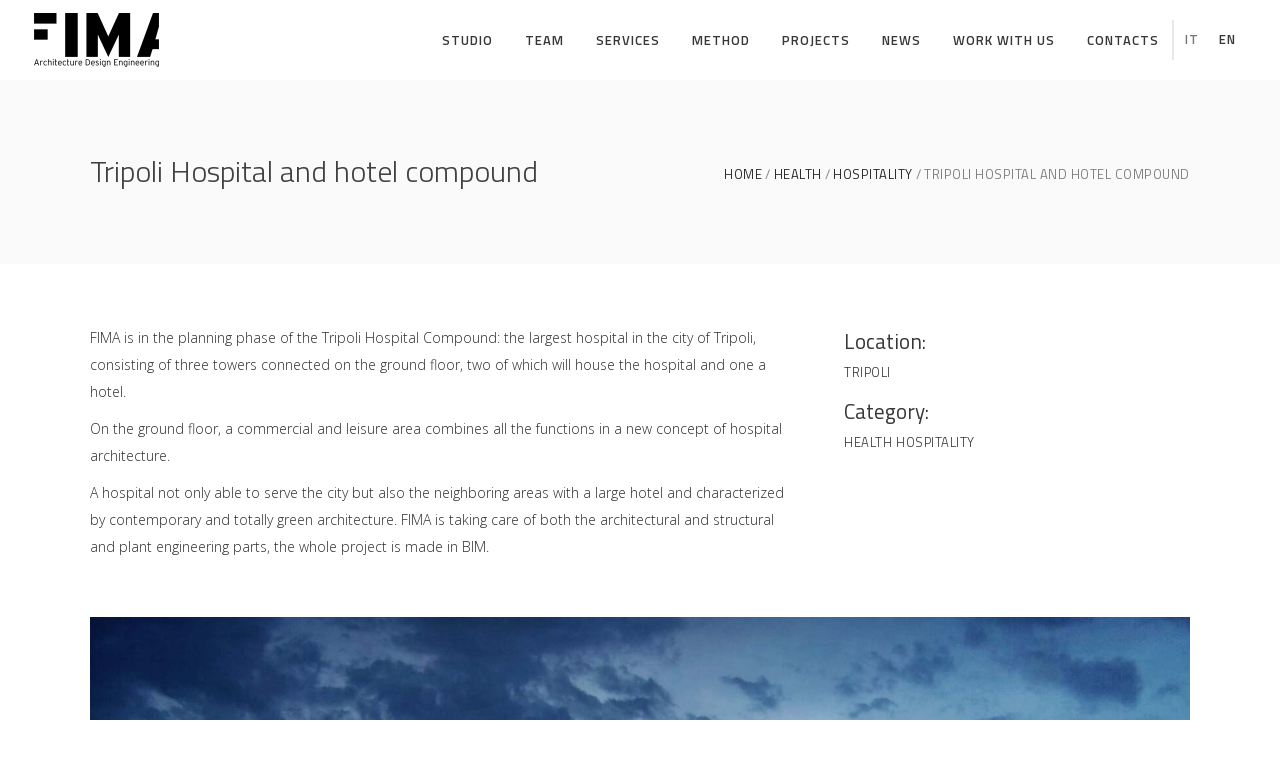

--- FILE ---
content_type: text/html; charset=UTF-8
request_url: https://www.fimaengineering.it/en/project/hospital-tripoli/
body_size: 16195
content:
<!DOCTYPE html>
<html lang="en-US">
<head>
        
		<meta charset="UTF-8"/>
		<link rel="profile" href="https://gmpg.org/xfn/11"/>
		
				<meta name="viewport" content="width=device-width,initial-scale=1,user-scalable=no">
		
    <!-- Iubenda Fliplab -->
    <link href="https://cdn.jsdelivr.net/gh/fliplabgit/iubenda/iub.min.css" rel="stylesheet" media="screen">

            <script type="text/javascript">
            const _iub_options = { 'reloadOnConsent': false, 'lang': 'en', 'siteId': 2380651, 'cookiePolicyId': 82487030, 'rejectButtonCaption': 'Reject', 'acceptButtonCaption': 'Accept cookies', 'customizeButtonCaption': 'Customize', 'scope': 'wp', 'purposes': { 'ga' : true } };
        </script>
        <script type="text/javascript" src="https://cdn.jsdelivr.net/gh/fliplabgit/iubenda/iub.js"></script>
    <script type="text/javascript" src="//cdn.iubenda.com/cs/iubenda_cs.js" charset="UTF-8" async></script>
    <!-- /Iubenda Fliplab -->

    <script type="application/javascript">var eltdfAjaxUrl = "https://www.fimaengineering.it/wp-admin/admin-ajax.php"</script><meta name='robots' content='index, follow, max-image-preview:large, max-snippet:-1, max-video-preview:-1' />

<!-- Google Tag Manager by PYS -->
    <script data-cfasync="false" data-pagespeed-no-defer>
	    window.dataLayerPYS = window.dataLayerPYS || [];
	</script>
<!-- End Google Tag Manager by PYS -->
	<!-- This site is optimized with the Yoast SEO plugin v26.7 - https://yoast.com/wordpress/plugins/seo/ -->
	<title>Tripoli Hospital and hotel compound | Fima</title>
	<meta name="description" content="FIMA is in the planning phase of the Tripoli Hospital Compound: the largest hospital in the city of Tripoli, consisting of three towers connected on the ground floor, two of which will house the hospital and one a hotel.On the ground floor, a commercial and leisure area combines all the functions in a new concept of hospital architecture.A hospital not only able to serve the city but also the neighboring areas with a large hotel and characterized by contemporary and totally green architecture. FIMA is taking care of both the architectural and structural and plant engineering parts, the whole project is made in BIM." />
	<link rel="canonical" href="https://www.fimaengineering.it/en/project/hospital-tripoli/" />
	<meta property="og:locale" content="en_US" />
	<meta property="og:type" content="article" />
	<meta property="og:title" content="Tripoli Hospital and hotel compound | Fima" />
	<meta property="og:description" content="FIMA is in the planning phase of the Tripoli Hospital Compound: the largest hospital in the city of Tripoli, consisting of three towers connected on the ground floor, two of which will house the hospital and one a hotel.On the ground floor, a commercial and leisure area combines all the functions in a new concept of hospital architecture.A hospital not only able to serve the city but also the neighboring areas with a large hotel and characterized by contemporary and totally green architecture. FIMA is taking care of both the architectural and structural and plant engineering parts, the whole project is made in BIM." />
	<meta property="og:url" content="https://www.fimaengineering.it/en/project/hospital-tripoli/" />
	<meta property="og:site_name" content="Fima" />
	<meta property="article:publisher" content="https://www.facebook.com/FIMA.Architecture.Design/" />
	<meta property="article:modified_time" content="2022-01-04T14:32:43+00:00" />
	<meta property="og:image" content="https://www.fimaengineering.it/wp-content/uploads/2021/11/20180728_140140000_iOS_opt.jpg" />
	<meta property="og:image:width" content="1920" />
	<meta property="og:image:height" content="1068" />
	<meta property="og:image:type" content="image/jpeg" />
	<meta name="twitter:card" content="summary_large_image" />
	<meta name="twitter:site" content="@fimaengineering" />
	<meta name="twitter:label1" content="Est. reading time" />
	<meta name="twitter:data1" content="1 minute" />
	<script type="application/ld+json" class="yoast-schema-graph">{"@context":"https://schema.org","@graph":[{"@type":"WebPage","@id":"https://www.fimaengineering.it/en/project/hospital-tripoli/","url":"https://www.fimaengineering.it/en/project/hospital-tripoli/","name":"Tripoli Hospital and hotel compound | Fima","isPartOf":{"@id":"https://www.fimaengineering.it/en/#website"},"primaryImageOfPage":{"@id":"https://www.fimaengineering.it/en/project/hospital-tripoli/#primaryimage"},"image":{"@id":"https://www.fimaengineering.it/en/project/hospital-tripoli/#primaryimage"},"thumbnailUrl":"https://www.fimaengineering.it/wp-content/uploads/2021/11/20180728_140140000_iOS_opt.jpg","datePublished":"2000-12-30T23:00:12+00:00","dateModified":"2022-01-04T14:32:43+00:00","description":"FIMA is in the planning phase of the Tripoli Hospital Compound: the largest hospital in the city of Tripoli, consisting of three towers connected on the ground floor, two of which will house the hospital and one a hotel.On the ground floor, a commercial and leisure area combines all the functions in a new concept of hospital architecture.A hospital not only able to serve the city but also the neighboring areas with a large hotel and characterized by contemporary and totally green architecture. FIMA is taking care of both the architectural and structural and plant engineering parts, the whole project is made in BIM.","breadcrumb":{"@id":"https://www.fimaengineering.it/en/project/hospital-tripoli/#breadcrumb"},"inLanguage":"en-US","potentialAction":[{"@type":"ReadAction","target":["https://www.fimaengineering.it/en/project/hospital-tripoli/"]}]},{"@type":"ImageObject","inLanguage":"en-US","@id":"https://www.fimaengineering.it/en/project/hospital-tripoli/#primaryimage","url":"https://www.fimaengineering.it/wp-content/uploads/2021/11/20180728_140140000_iOS_opt.jpg","contentUrl":"https://www.fimaengineering.it/wp-content/uploads/2021/11/20180728_140140000_iOS_opt.jpg","width":1920,"height":1068},{"@type":"BreadcrumbList","@id":"https://www.fimaengineering.it/en/project/hospital-tripoli/#breadcrumb","itemListElement":[{"@type":"ListItem","position":1,"name":"Home","item":"https://www.fimaengineering.it/en/"},{"@type":"ListItem","position":2,"name":"Portfolio","item":"https://www.fimaengineering.it/en/project/"},{"@type":"ListItem","position":3,"name":"Tripoli Hospital and hotel compound"}]},{"@type":"WebSite","@id":"https://www.fimaengineering.it/en/#website","url":"https://www.fimaengineering.it/en/","name":"Fima Engineering","description":"Architecture Design Engineering","publisher":{"@id":"https://www.fimaengineering.it/en/#organization"},"alternateName":"Studio di architettura","potentialAction":[{"@type":"SearchAction","target":{"@type":"EntryPoint","urlTemplate":"https://www.fimaengineering.it/en/?s={search_term_string}"},"query-input":{"@type":"PropertyValueSpecification","valueRequired":true,"valueName":"search_term_string"}}],"inLanguage":"en-US"},{"@type":"Organization","@id":"https://www.fimaengineering.it/en/#organization","name":"Fima Engineering","url":"https://www.fimaengineering.it/en/","logo":{"@type":"ImageObject","inLanguage":"en-US","@id":"https://www.fimaengineering.it/en/#/schema/logo/image/","url":"https://www.fimaengineering.it/wp-content/uploads/2023/04/logo_fima.png","contentUrl":"https://www.fimaengineering.it/wp-content/uploads/2023/04/logo_fima.png","width":250,"height":108,"caption":"Fima Engineering"},"image":{"@id":"https://www.fimaengineering.it/en/#/schema/logo/image/"},"sameAs":["https://www.facebook.com/FIMA.Architecture.Design/","https://x.com/fimaengineering","https://www.instagram.com/fima_architecture_design/"]}]}</script>
	<!-- / Yoast SEO plugin. -->


<script type='application/javascript'  id='pys-version-script'>console.log('PixelYourSite Free version 11.1.5.2');</script>
<link rel='dns-prefetch' href='//challenges.cloudflare.com' />
<link rel='dns-prefetch' href='//cdn.iubenda.com' />
<link rel='dns-prefetch' href='//fonts.googleapis.com' />
<link rel="alternate" type="application/rss+xml" title="Fima &raquo; Feed" href="https://www.fimaengineering.it/en/feed/" />
<link rel="alternate" title="oEmbed (JSON)" type="application/json+oembed" href="https://www.fimaengineering.it/en/wp-json/oembed/1.0/embed?url=https%3A%2F%2Fwww.fimaengineering.it%2Fen%2Fproject%2Fhospital-tripoli%2F" />
<link rel="alternate" title="oEmbed (XML)" type="text/xml+oembed" href="https://www.fimaengineering.it/en/wp-json/oembed/1.0/embed?url=https%3A%2F%2Fwww.fimaengineering.it%2Fen%2Fproject%2Fhospital-tripoli%2F&#038;format=xml" />
<style id='wp-img-auto-sizes-contain-inline-css' type='text/css'>
img:is([sizes=auto i],[sizes^="auto," i]){contain-intrinsic-size:3000px 1500px}
/*# sourceURL=wp-img-auto-sizes-contain-inline-css */
</style>
<style id='wp-emoji-styles-inline-css' type='text/css'>

	img.wp-smiley, img.emoji {
		display: inline !important;
		border: none !important;
		box-shadow: none !important;
		height: 1em !important;
		width: 1em !important;
		margin: 0 0.07em !important;
		vertical-align: -0.1em !important;
		background: none !important;
		padding: 0 !important;
	}
/*# sourceURL=wp-emoji-styles-inline-css */
</style>
<link rel='stylesheet' id='wp-block-library-css' href='https://www.fimaengineering.it/wp-includes/css/dist/block-library/style.min.css?ver=6.9' type='text/css' media='all' />
<style id='global-styles-inline-css' type='text/css'>
:root{--wp--preset--aspect-ratio--square: 1;--wp--preset--aspect-ratio--4-3: 4/3;--wp--preset--aspect-ratio--3-4: 3/4;--wp--preset--aspect-ratio--3-2: 3/2;--wp--preset--aspect-ratio--2-3: 2/3;--wp--preset--aspect-ratio--16-9: 16/9;--wp--preset--aspect-ratio--9-16: 9/16;--wp--preset--color--black: #000000;--wp--preset--color--cyan-bluish-gray: #abb8c3;--wp--preset--color--white: #ffffff;--wp--preset--color--pale-pink: #f78da7;--wp--preset--color--vivid-red: #cf2e2e;--wp--preset--color--luminous-vivid-orange: #ff6900;--wp--preset--color--luminous-vivid-amber: #fcb900;--wp--preset--color--light-green-cyan: #7bdcb5;--wp--preset--color--vivid-green-cyan: #00d084;--wp--preset--color--pale-cyan-blue: #8ed1fc;--wp--preset--color--vivid-cyan-blue: #0693e3;--wp--preset--color--vivid-purple: #9b51e0;--wp--preset--gradient--vivid-cyan-blue-to-vivid-purple: linear-gradient(135deg,rgb(6,147,227) 0%,rgb(155,81,224) 100%);--wp--preset--gradient--light-green-cyan-to-vivid-green-cyan: linear-gradient(135deg,rgb(122,220,180) 0%,rgb(0,208,130) 100%);--wp--preset--gradient--luminous-vivid-amber-to-luminous-vivid-orange: linear-gradient(135deg,rgb(252,185,0) 0%,rgb(255,105,0) 100%);--wp--preset--gradient--luminous-vivid-orange-to-vivid-red: linear-gradient(135deg,rgb(255,105,0) 0%,rgb(207,46,46) 100%);--wp--preset--gradient--very-light-gray-to-cyan-bluish-gray: linear-gradient(135deg,rgb(238,238,238) 0%,rgb(169,184,195) 100%);--wp--preset--gradient--cool-to-warm-spectrum: linear-gradient(135deg,rgb(74,234,220) 0%,rgb(151,120,209) 20%,rgb(207,42,186) 40%,rgb(238,44,130) 60%,rgb(251,105,98) 80%,rgb(254,248,76) 100%);--wp--preset--gradient--blush-light-purple: linear-gradient(135deg,rgb(255,206,236) 0%,rgb(152,150,240) 100%);--wp--preset--gradient--blush-bordeaux: linear-gradient(135deg,rgb(254,205,165) 0%,rgb(254,45,45) 50%,rgb(107,0,62) 100%);--wp--preset--gradient--luminous-dusk: linear-gradient(135deg,rgb(255,203,112) 0%,rgb(199,81,192) 50%,rgb(65,88,208) 100%);--wp--preset--gradient--pale-ocean: linear-gradient(135deg,rgb(255,245,203) 0%,rgb(182,227,212) 50%,rgb(51,167,181) 100%);--wp--preset--gradient--electric-grass: linear-gradient(135deg,rgb(202,248,128) 0%,rgb(113,206,126) 100%);--wp--preset--gradient--midnight: linear-gradient(135deg,rgb(2,3,129) 0%,rgb(40,116,252) 100%);--wp--preset--font-size--small: 13px;--wp--preset--font-size--medium: 20px;--wp--preset--font-size--large: 36px;--wp--preset--font-size--x-large: 42px;--wp--preset--spacing--20: 0.44rem;--wp--preset--spacing--30: 0.67rem;--wp--preset--spacing--40: 1rem;--wp--preset--spacing--50: 1.5rem;--wp--preset--spacing--60: 2.25rem;--wp--preset--spacing--70: 3.38rem;--wp--preset--spacing--80: 5.06rem;--wp--preset--shadow--natural: 6px 6px 9px rgba(0, 0, 0, 0.2);--wp--preset--shadow--deep: 12px 12px 50px rgba(0, 0, 0, 0.4);--wp--preset--shadow--sharp: 6px 6px 0px rgba(0, 0, 0, 0.2);--wp--preset--shadow--outlined: 6px 6px 0px -3px rgb(255, 255, 255), 6px 6px rgb(0, 0, 0);--wp--preset--shadow--crisp: 6px 6px 0px rgb(0, 0, 0);}:where(.is-layout-flex){gap: 0.5em;}:where(.is-layout-grid){gap: 0.5em;}body .is-layout-flex{display: flex;}.is-layout-flex{flex-wrap: wrap;align-items: center;}.is-layout-flex > :is(*, div){margin: 0;}body .is-layout-grid{display: grid;}.is-layout-grid > :is(*, div){margin: 0;}:where(.wp-block-columns.is-layout-flex){gap: 2em;}:where(.wp-block-columns.is-layout-grid){gap: 2em;}:where(.wp-block-post-template.is-layout-flex){gap: 1.25em;}:where(.wp-block-post-template.is-layout-grid){gap: 1.25em;}.has-black-color{color: var(--wp--preset--color--black) !important;}.has-cyan-bluish-gray-color{color: var(--wp--preset--color--cyan-bluish-gray) !important;}.has-white-color{color: var(--wp--preset--color--white) !important;}.has-pale-pink-color{color: var(--wp--preset--color--pale-pink) !important;}.has-vivid-red-color{color: var(--wp--preset--color--vivid-red) !important;}.has-luminous-vivid-orange-color{color: var(--wp--preset--color--luminous-vivid-orange) !important;}.has-luminous-vivid-amber-color{color: var(--wp--preset--color--luminous-vivid-amber) !important;}.has-light-green-cyan-color{color: var(--wp--preset--color--light-green-cyan) !important;}.has-vivid-green-cyan-color{color: var(--wp--preset--color--vivid-green-cyan) !important;}.has-pale-cyan-blue-color{color: var(--wp--preset--color--pale-cyan-blue) !important;}.has-vivid-cyan-blue-color{color: var(--wp--preset--color--vivid-cyan-blue) !important;}.has-vivid-purple-color{color: var(--wp--preset--color--vivid-purple) !important;}.has-black-background-color{background-color: var(--wp--preset--color--black) !important;}.has-cyan-bluish-gray-background-color{background-color: var(--wp--preset--color--cyan-bluish-gray) !important;}.has-white-background-color{background-color: var(--wp--preset--color--white) !important;}.has-pale-pink-background-color{background-color: var(--wp--preset--color--pale-pink) !important;}.has-vivid-red-background-color{background-color: var(--wp--preset--color--vivid-red) !important;}.has-luminous-vivid-orange-background-color{background-color: var(--wp--preset--color--luminous-vivid-orange) !important;}.has-luminous-vivid-amber-background-color{background-color: var(--wp--preset--color--luminous-vivid-amber) !important;}.has-light-green-cyan-background-color{background-color: var(--wp--preset--color--light-green-cyan) !important;}.has-vivid-green-cyan-background-color{background-color: var(--wp--preset--color--vivid-green-cyan) !important;}.has-pale-cyan-blue-background-color{background-color: var(--wp--preset--color--pale-cyan-blue) !important;}.has-vivid-cyan-blue-background-color{background-color: var(--wp--preset--color--vivid-cyan-blue) !important;}.has-vivid-purple-background-color{background-color: var(--wp--preset--color--vivid-purple) !important;}.has-black-border-color{border-color: var(--wp--preset--color--black) !important;}.has-cyan-bluish-gray-border-color{border-color: var(--wp--preset--color--cyan-bluish-gray) !important;}.has-white-border-color{border-color: var(--wp--preset--color--white) !important;}.has-pale-pink-border-color{border-color: var(--wp--preset--color--pale-pink) !important;}.has-vivid-red-border-color{border-color: var(--wp--preset--color--vivid-red) !important;}.has-luminous-vivid-orange-border-color{border-color: var(--wp--preset--color--luminous-vivid-orange) !important;}.has-luminous-vivid-amber-border-color{border-color: var(--wp--preset--color--luminous-vivid-amber) !important;}.has-light-green-cyan-border-color{border-color: var(--wp--preset--color--light-green-cyan) !important;}.has-vivid-green-cyan-border-color{border-color: var(--wp--preset--color--vivid-green-cyan) !important;}.has-pale-cyan-blue-border-color{border-color: var(--wp--preset--color--pale-cyan-blue) !important;}.has-vivid-cyan-blue-border-color{border-color: var(--wp--preset--color--vivid-cyan-blue) !important;}.has-vivid-purple-border-color{border-color: var(--wp--preset--color--vivid-purple) !important;}.has-vivid-cyan-blue-to-vivid-purple-gradient-background{background: var(--wp--preset--gradient--vivid-cyan-blue-to-vivid-purple) !important;}.has-light-green-cyan-to-vivid-green-cyan-gradient-background{background: var(--wp--preset--gradient--light-green-cyan-to-vivid-green-cyan) !important;}.has-luminous-vivid-amber-to-luminous-vivid-orange-gradient-background{background: var(--wp--preset--gradient--luminous-vivid-amber-to-luminous-vivid-orange) !important;}.has-luminous-vivid-orange-to-vivid-red-gradient-background{background: var(--wp--preset--gradient--luminous-vivid-orange-to-vivid-red) !important;}.has-very-light-gray-to-cyan-bluish-gray-gradient-background{background: var(--wp--preset--gradient--very-light-gray-to-cyan-bluish-gray) !important;}.has-cool-to-warm-spectrum-gradient-background{background: var(--wp--preset--gradient--cool-to-warm-spectrum) !important;}.has-blush-light-purple-gradient-background{background: var(--wp--preset--gradient--blush-light-purple) !important;}.has-blush-bordeaux-gradient-background{background: var(--wp--preset--gradient--blush-bordeaux) !important;}.has-luminous-dusk-gradient-background{background: var(--wp--preset--gradient--luminous-dusk) !important;}.has-pale-ocean-gradient-background{background: var(--wp--preset--gradient--pale-ocean) !important;}.has-electric-grass-gradient-background{background: var(--wp--preset--gradient--electric-grass) !important;}.has-midnight-gradient-background{background: var(--wp--preset--gradient--midnight) !important;}.has-small-font-size{font-size: var(--wp--preset--font-size--small) !important;}.has-medium-font-size{font-size: var(--wp--preset--font-size--medium) !important;}.has-large-font-size{font-size: var(--wp--preset--font-size--large) !important;}.has-x-large-font-size{font-size: var(--wp--preset--font-size--x-large) !important;}
/*# sourceURL=global-styles-inline-css */
</style>

<style id='classic-theme-styles-inline-css' type='text/css'>
/*! This file is auto-generated */
.wp-block-button__link{color:#fff;background-color:#32373c;border-radius:9999px;box-shadow:none;text-decoration:none;padding:calc(.667em + 2px) calc(1.333em + 2px);font-size:1.125em}.wp-block-file__button{background:#32373c;color:#fff;text-decoration:none}
/*# sourceURL=/wp-includes/css/classic-themes.min.css */
</style>
<link rel='stylesheet' id='contact-form-7-css' href='https://www.fimaengineering.it/wp-content/plugins/contact-form-7/includes/css/styles.css?ver=6.1.4' type='text/css' media='all' />
<link rel='stylesheet' id='ambient_elated_default_style-css' href='https://www.fimaengineering.it/wp-content/themes/ambient/style.css?ver=6.9' type='text/css' media='all' />
<link rel='stylesheet' id='ambient_elated_child_style-css' href='https://www.fimaengineering.it/wp-content/themes/ambient-child/style.css?ver=1.0.0' type='text/css' media='all' />
<link rel='stylesheet' id='ambient-elated-default-style-css' href='https://www.fimaengineering.it/wp-content/themes/ambient/style.css?ver=6.9' type='text/css' media='all' />
<link rel='stylesheet' id='ambient-elated-modules-css' href='https://www.fimaengineering.it/wp-content/themes/ambient/assets/css/modules.min.css?ver=6.9' type='text/css' media='all' />
<style id='ambient-elated-modules-inline-css' type='text/css'>
.eltdf-portfolio-list-holder.eltdf-pl-hover-slide-from-image-bottom .eltdf-pli-text-holder .eltdf-pli-text .eltdf-ptf-category-holder {
line-height: 1.5;
}
/*# sourceURL=ambient-elated-modules-inline-css */
</style>
<link rel='stylesheet' id='eltdf-font_awesome-css' href='https://www.fimaengineering.it/wp-content/themes/ambient/assets/css/font-awesome/css/font-awesome.min.css?ver=6.9' type='text/css' media='all' />
<link rel='stylesheet' id='eltdf-font_elegant-css' href='https://www.fimaengineering.it/wp-content/themes/ambient/assets/css/elegant-icons/style.min.css?ver=6.9' type='text/css' media='all' />
<link rel='stylesheet' id='eltdf-ion_icons-css' href='https://www.fimaengineering.it/wp-content/themes/ambient/assets/css/ion-icons/css/ionicons.min.css?ver=6.9' type='text/css' media='all' />
<link rel='stylesheet' id='eltdf-linear_icons-css' href='https://www.fimaengineering.it/wp-content/themes/ambient/assets/css/linear-icons/style.css?ver=6.9' type='text/css' media='all' />
<link rel='stylesheet' id='eltdf-linea_icons-css' href='https://www.fimaengineering.it/wp-content/themes/ambient/assets/css/linea-icons/style.css?ver=6.9' type='text/css' media='all' />
<link rel='stylesheet' id='mediaelement-css' href='https://www.fimaengineering.it/wp-includes/js/mediaelement/mediaelementplayer-legacy.min.css?ver=4.2.17' type='text/css' media='all' />
<link rel='stylesheet' id='wp-mediaelement-css' href='https://www.fimaengineering.it/wp-includes/js/mediaelement/wp-mediaelement.min.css?ver=6.9' type='text/css' media='all' />
<link rel='stylesheet' id='ambient-elated-modules-responsive-css' href='https://www.fimaengineering.it/wp-content/themes/ambient/assets/css/modules-responsive.min.css?ver=6.9' type='text/css' media='all' />
<link rel='stylesheet' id='js_composer_front-css' href='https://www.fimaengineering.it/wp-content/plugins/js_composer/assets/css/js_composer.min.css?ver=8.7.2' type='text/css' media='all' />
<link rel='stylesheet' id='ambient-elated-google-fonts-css' href='https://fonts.googleapis.com/css?family=Open+Sans%3A300%2C400%2C400italic%2C600%7CTitillium+Web%3A300%2C400%2C400italic%2C600&#038;subset=latin-ext&#038;ver=1.0.0' type='text/css' media='all' />
<link rel='stylesheet' id='select2-css' href='https://www.fimaengineering.it/wp-content/themes/ambient/framework/admin/assets/css/select2.min.css?ver=6.9' type='text/css' media='all' />
<link rel='stylesheet' id='ambient-core-dashboard-style-css' href='https://www.fimaengineering.it/wp-content/plugins/eltdf-core/core-dashboard/assets/css/core-dashboard.min.css?ver=6.9' type='text/css' media='all' />

<script type="text/javascript" src="https://www.fimaengineering.it/wp-includes/js/jquery/jquery.min.js?ver=3.7.1" id="jquery-core-js"></script>
<script type="text/javascript" src="https://www.fimaengineering.it/wp-includes/js/jquery/jquery-migrate.min.js?ver=3.4.1" id="jquery-migrate-js"></script>
<script type="text/javascript" src="//www.fimaengineering.it/wp-content/plugins/revslider/sr6/assets/js/rbtools.min.js?ver=6.7.39" async id="tp-tools-js"></script>
<script type="text/javascript" src="//www.fimaengineering.it/wp-content/plugins/revslider/sr6/assets/js/rs6.min.js?ver=6.7.39" async id="revmin-js"></script>
<script type="text/javascript" src="https://www.fimaengineering.it/wp-content/plugins/pixelyoursite/dist/scripts/jquery.bind-first-0.2.3.min.js?ver=0.2.3" id="jquery-bind-first-js"></script>
<script type="text/javascript" src="https://www.fimaengineering.it/wp-content/plugins/pixelyoursite/dist/scripts/js.cookie-2.1.3.min.js?ver=2.1.3" id="js-cookie-pys-js"></script>
<script type="text/javascript" src="https://www.fimaengineering.it/wp-content/plugins/pixelyoursite/dist/scripts/tld.min.js?ver=2.3.1" id="js-tld-js"></script>
<script type="text/javascript" id="pys-js-extra">
/* <![CDATA[ */
var pysOptions = {"staticEvents":[],"dynamicEvents":{"automatic_event_form":{"ga":{"delay":0,"type":"dyn","name":"Form","trackingIds":["G-G9CE6838LC"],"eventID":"515b33db-ce1f-4707-ba6e-fed0a664bb00","params":{"page_title":"Tripoli Hospital and hotel compound","post_type":"portfolio-item","post_id":10212,"plugin":"PixelYourSite","user_role":"guest","event_url":"www.fimaengineering.it/en/project/hospital-tripoli/"},"e_id":"automatic_event_form","ids":[],"hasTimeWindow":false,"timeWindow":0,"pixelIds":[],"woo_order":"","edd_order":""}},"automatic_event_download":{"ga":{"delay":0,"type":"dyn","name":"Download","extensions":["","doc","exe","js","pdf","ppt","tgz","zip","xls"],"trackingIds":["G-G9CE6838LC"],"eventID":"619cb2e0-ca06-4931-a683-b9c3fe9373e7","params":{"page_title":"Tripoli Hospital and hotel compound","post_type":"portfolio-item","post_id":10212,"plugin":"PixelYourSite","user_role":"guest","event_url":"www.fimaengineering.it/en/project/hospital-tripoli/"},"e_id":"automatic_event_download","ids":[],"hasTimeWindow":false,"timeWindow":0,"pixelIds":[],"woo_order":"","edd_order":""}},"automatic_event_comment":{"ga":{"delay":0,"type":"dyn","name":"Comment","trackingIds":["G-G9CE6838LC"],"eventID":"37756e73-731f-4b69-aaed-2083a8f02dee","params":{"page_title":"Tripoli Hospital and hotel compound","post_type":"portfolio-item","post_id":10212,"plugin":"PixelYourSite","user_role":"guest","event_url":"www.fimaengineering.it/en/project/hospital-tripoli/"},"e_id":"automatic_event_comment","ids":[],"hasTimeWindow":false,"timeWindow":0,"pixelIds":[],"woo_order":"","edd_order":""}}},"triggerEvents":[],"triggerEventTypes":[],"ga":{"trackingIds":["G-G9CE6838LC"],"commentEventEnabled":true,"downloadEnabled":true,"formEventEnabled":true,"crossDomainEnabled":false,"crossDomainAcceptIncoming":false,"crossDomainDomains":[],"isDebugEnabled":[],"serverContainerUrls":{"G-G9CE6838LC":{"enable_server_container":"","server_container_url":"","transport_url":""}},"additionalConfig":{"G-G9CE6838LC":{"first_party_collection":true}},"disableAdvertisingFeatures":false,"disableAdvertisingPersonalization":false,"wooVariableAsSimple":true,"custom_page_view_event":false},"debug":"","siteUrl":"https://www.fimaengineering.it","ajaxUrl":"https://www.fimaengineering.it/wp-admin/admin-ajax.php","ajax_event":"b581c2dc5c","enable_remove_download_url_param":"1","cookie_duration":"7","last_visit_duration":"60","enable_success_send_form":"","ajaxForServerEvent":"1","ajaxForServerStaticEvent":"1","useSendBeacon":"1","send_external_id":"1","external_id_expire":"180","track_cookie_for_subdomains":"1","google_consent_mode":"1","gdpr":{"ajax_enabled":true,"all_disabled_by_api":false,"facebook_disabled_by_api":true,"analytics_disabled_by_api":true,"google_ads_disabled_by_api":true,"pinterest_disabled_by_api":false,"bing_disabled_by_api":false,"reddit_disabled_by_api":false,"externalID_disabled_by_api":false,"facebook_prior_consent_enabled":true,"analytics_prior_consent_enabled":true,"google_ads_prior_consent_enabled":null,"pinterest_prior_consent_enabled":true,"bing_prior_consent_enabled":true,"cookiebot_integration_enabled":false,"cookiebot_facebook_consent_category":"marketing","cookiebot_analytics_consent_category":"statistics","cookiebot_tiktok_consent_category":"marketing","cookiebot_google_ads_consent_category":"marketing","cookiebot_pinterest_consent_category":"marketing","cookiebot_bing_consent_category":"marketing","consent_magic_integration_enabled":false,"real_cookie_banner_integration_enabled":false,"cookie_notice_integration_enabled":false,"cookie_law_info_integration_enabled":false,"analytics_storage":{"enabled":true,"value":"granted","filter":false},"ad_storage":{"enabled":true,"value":"granted","filter":false},"ad_user_data":{"enabled":true,"value":"granted","filter":false},"ad_personalization":{"enabled":true,"value":"granted","filter":false}},"cookie":{"disabled_all_cookie":false,"disabled_start_session_cookie":false,"disabled_advanced_form_data_cookie":false,"disabled_landing_page_cookie":false,"disabled_first_visit_cookie":false,"disabled_trafficsource_cookie":false,"disabled_utmTerms_cookie":false,"disabled_utmId_cookie":false},"tracking_analytics":{"TrafficSource":"direct","TrafficLanding":"undefined","TrafficUtms":[],"TrafficUtmsId":[]},"GATags":{"ga_datalayer_type":"default","ga_datalayer_name":"dataLayerPYS"},"woo":{"enabled":false},"edd":{"enabled":false},"cache_bypass":"1768648630"};
//# sourceURL=pys-js-extra
/* ]]> */
</script>
<script type="text/javascript" src="https://www.fimaengineering.it/wp-content/plugins/pixelyoursite/dist/scripts/public.js?ver=11.1.5.2" id="pys-js"></script>
<script></script><link rel="https://api.w.org/" href="https://www.fimaengineering.it/en/wp-json/" /><link rel="EditURI" type="application/rsd+xml" title="RSD" href="https://www.fimaengineering.it/xmlrpc.php?rsd" />
<meta name="generator" content="WordPress 6.9" />
<link rel='shortlink' href='https://www.fimaengineering.it/en/?p=10212' />
<meta name="generator" content="WPML ver:4.8.6 stt:1,27;" />
<meta name="generator" content="Powered by WPBakery Page Builder - drag and drop page builder for WordPress."/>
<meta name="generator" content="Powered by Slider Revolution 6.7.39 - responsive, Mobile-Friendly Slider Plugin for WordPress with comfortable drag and drop interface." />
<link rel="icon" href="https://www.fimaengineering.it/wp-content/uploads/2024/07/cropped-favicon-32x32.png" sizes="32x32" />
<link rel="icon" href="https://www.fimaengineering.it/wp-content/uploads/2024/07/cropped-favicon-192x192.png" sizes="192x192" />
<link rel="apple-touch-icon" href="https://www.fimaengineering.it/wp-content/uploads/2024/07/cropped-favicon-180x180.png" />
<meta name="msapplication-TileImage" content="https://www.fimaengineering.it/wp-content/uploads/2024/07/cropped-favicon-270x270.png" />
<script>function setREVStartSize(e){
			//window.requestAnimationFrame(function() {
				window.RSIW = window.RSIW===undefined ? window.innerWidth : window.RSIW;
				window.RSIH = window.RSIH===undefined ? window.innerHeight : window.RSIH;
				try {
					var pw = document.getElementById(e.c).parentNode.offsetWidth,
						newh;
					pw = pw===0 || isNaN(pw) || (e.l=="fullwidth" || e.layout=="fullwidth") ? window.RSIW : pw;
					e.tabw = e.tabw===undefined ? 0 : parseInt(e.tabw);
					e.thumbw = e.thumbw===undefined ? 0 : parseInt(e.thumbw);
					e.tabh = e.tabh===undefined ? 0 : parseInt(e.tabh);
					e.thumbh = e.thumbh===undefined ? 0 : parseInt(e.thumbh);
					e.tabhide = e.tabhide===undefined ? 0 : parseInt(e.tabhide);
					e.thumbhide = e.thumbhide===undefined ? 0 : parseInt(e.thumbhide);
					e.mh = e.mh===undefined || e.mh=="" || e.mh==="auto" ? 0 : parseInt(e.mh,0);
					if(e.layout==="fullscreen" || e.l==="fullscreen")
						newh = Math.max(e.mh,window.RSIH);
					else{
						e.gw = Array.isArray(e.gw) ? e.gw : [e.gw];
						for (var i in e.rl) if (e.gw[i]===undefined || e.gw[i]===0) e.gw[i] = e.gw[i-1];
						e.gh = e.el===undefined || e.el==="" || (Array.isArray(e.el) && e.el.length==0)? e.gh : e.el;
						e.gh = Array.isArray(e.gh) ? e.gh : [e.gh];
						for (var i in e.rl) if (e.gh[i]===undefined || e.gh[i]===0) e.gh[i] = e.gh[i-1];
											
						var nl = new Array(e.rl.length),
							ix = 0,
							sl;
						e.tabw = e.tabhide>=pw ? 0 : e.tabw;
						e.thumbw = e.thumbhide>=pw ? 0 : e.thumbw;
						e.tabh = e.tabhide>=pw ? 0 : e.tabh;
						e.thumbh = e.thumbhide>=pw ? 0 : e.thumbh;
						for (var i in e.rl) nl[i] = e.rl[i]<window.RSIW ? 0 : e.rl[i];
						sl = nl[0];
						for (var i in nl) if (sl>nl[i] && nl[i]>0) { sl = nl[i]; ix=i;}
						var m = pw>(e.gw[ix]+e.tabw+e.thumbw) ? 1 : (pw-(e.tabw+e.thumbw)) / (e.gw[ix]);
						newh =  (e.gh[ix] * m) + (e.tabh + e.thumbh);
					}
					var el = document.getElementById(e.c);
					if (el!==null && el) el.style.height = newh+"px";
					el = document.getElementById(e.c+"_wrapper");
					if (el!==null && el) {
						el.style.height = newh+"px";
						el.style.display = "block";
					}
				} catch(e){
					console.log("Failure at Presize of Slider:" + e)
				}
			//});
		  };</script>
<noscript><style> .wpb_animate_when_almost_visible { opacity: 1; }</style></noscript>
<link rel='stylesheet' id='rs-plugin-settings-css' href='//www.fimaengineering.it/wp-content/plugins/revslider/sr6/assets/css/rs6.css?ver=6.7.39' type='text/css' media='all' />
<style id='rs-plugin-settings-inline-css' type='text/css'>
#rs-demo-id {}
/*# sourceURL=rs-plugin-settings-inline-css */
</style>
</head>

<body data-rsssl=1 class="wp-singular portfolio-item-template-default single single-portfolio-item postid-10212 wp-theme-ambient wp-child-theme-ambient-child eltd-core-1.4.3 ambient child-child-ver-1.0.0 ambient-ver-2.3 eltdf-grid-1100 eltdf-follow-portfolio-info eltdf-fullwidth-footer eltdf-header-standard eltdf-fixed-on-scroll eltdf-default-mobile-header eltdf-sticky-up-mobile-header eltdf-dropdown-animate-height eltdf-fullscreen-search eltdf-search-fade eltdf-side-menu-slide-from-right wpb-js-composer js-comp-ver-8.7.2 vc_responsive" itemscope itemtype="http://schema.org/WebPage">
<section class="eltdf-side-menu right">
		<div class="eltdf-close-side-menu-holder">
		<div class="eltdf-close-side-menu-holder-inner">
			<a href="#" target="_self" class="eltdf-close-side-menu">
				<span class="eltdf-side-menu-lines">
					<span class="eltdf-side-menu-line eltdf-line-1"></span>
					<span class="eltdf-side-menu-line eltdf-line-2"></span>
			        <span class="eltdf-side-menu-line eltdf-line-3"></span>
				</span>
			</a>
		</div>
	</div>
	</section>
<div class="eltdf-wrapper">
    <div class="eltdf-wrapper-inner">
        <div class="eltdf-fullscreen-search-holder">
	<div class="eltdf-fullscreen-search-close-container">
		<a class="eltdf-fullscreen-search-close" href="javascript:void(0)">
			<span class="icon-arrows-remove"></span>
		</a>
	</div>
	<div class="eltdf-fullscreen-search-table">
		<div class="eltdf-fullscreen-search-cell">
			<form action="https://www.fimaengineering.it/en/" class="eltdf-fullscreen-search-form" method="get">
				<div class="eltdf-form-holder">
					<div class="eltdf-form-holder-inner">
						<div class="eltdf-field-holder">
							<input type="text"  placeholder="SEARCH FOR..." name="s" class="eltdf-search-field" autocomplete="off" />
						</div>
						<button type="submit" class="eltdf-search-submit"><span class="icon_search "></span></button>
						<div class="eltdf-line"></div>
					</div>
				</div>
			</form>
		</div>
	</div>
</div>
	<header
		class="eltdf-page-header" style="margin-bottom:80px;">
				<div class="eltdf-fixed-wrapper">
									<div
				class="eltdf-menu-area eltdf-menu-right">
													<div class="eltdf-vertical-align-containers">
						<div class="eltdf-position-left">
							<div class="eltdf-position-left-inner">
								

<div class="eltdf-logo-wrapper">
    <a itemprop="url" href="https://www.fimaengineering.it/en/" style="height: 54px;">
        <img itemprop="image" class="eltdf-normal-logo" src="https://www.fimaengineering.it/wp-content/uploads/2017/10/logo_fima.png" width="250" height="108"  alt="logo"/>
        <img itemprop="image" class="eltdf-dark-logo" src="https://www.fimaengineering.it/wp-content/uploads/2017/10/logo_fima.png" width="250" height="108"  alt="dark logo"/>        <img itemprop="image" class="eltdf-light-logo" src="https://www.fimaengineering.it/wp-content/uploads/2017/10/logo_fima.png" width="250" height="108"  alt="light logo"/>    </a>
</div>

							</div>
						</div>
												<div class="eltdf-position-right">
							<div class="eltdf-position-right-inner">
								
<nav class="eltdf-main-menu eltdf-drop-down eltdf-default-nav">
    <ul id="menu-main-menu-inglese" class="clearfix"><li id="nav-menu-item-8952" class="menu-item menu-item-type-post_type menu-item-object-page  narrow"><a href="https://www.fimaengineering.it/en/studio/" class=""><span class="item_outer"><span class="item_text">Studio</span></span></a></li>
<li id="nav-menu-item-8966" class="menu-item menu-item-type-post_type menu-item-object-page  narrow"><a href="https://www.fimaengineering.it/en/team/" class=""><span class="item_outer"><span class="item_text">Team</span></span></a></li>
<li id="nav-menu-item-8974" class="menu-item menu-item-type-post_type menu-item-object-page  narrow"><a href="https://www.fimaengineering.it/en/services/" class=""><span class="item_outer"><span class="item_text">Services</span></span></a></li>
<li id="nav-menu-item-9060" class="menu-item menu-item-type-post_type menu-item-object-page  narrow"><a href="https://www.fimaengineering.it/en/methodology/" class=""><span class="item_outer"><span class="item_text">Method</span></span></a></li>
<li id="nav-menu-item-8993" class="menu-item menu-item-type-post_type menu-item-object-page  narrow"><a href="https://www.fimaengineering.it/en/projects/" class=""><span class="item_outer"><span class="item_text">Projects</span></span></a></li>
<li id="nav-menu-item-9042" class="menu-item menu-item-type-post_type menu-item-object-page  narrow"><a href="https://www.fimaengineering.it/en/news/" class=""><span class="item_outer"><span class="item_text">News</span></span></a></li>
<li id="nav-menu-item-9087" class="menu-item menu-item-type-post_type menu-item-object-page  narrow"><a href="https://www.fimaengineering.it/en/work-with-us/" class=""><span class="item_outer"><span class="item_text">Work with us</span></span></a></li>
<li id="nav-menu-item-9088" class="menu-item menu-item-type-post_type menu-item-object-page  narrow"><a href="https://www.fimaengineering.it/en/contacts/" class=""><span class="item_outer"><span class="item_text">Contacts</span></span></a></li>
<li id="nav-menu-item-wpml-ls-363-it" class="menu-item wpml-ls-slot-363 wpml-ls-item wpml-ls-item-it wpml-ls-menu-item wpml-ls-first-item menu-item-type-wpml_ls_menu_item menu-item-object-wpml_ls_menu_item  narrow"><a title="Switch to IT" href="https://www.fimaengineering.it/it/progetto/hospital-compound-tripoli-libia/" class=""><span class="item_outer"><span class="menu_icon_wrapper"><i class="menu_icon  fa"></i></span><span class="item_text"><span class="wpml-ls-display">IT</span><i class="eltdf-menu-featured-icon fa "></i></span></span></a></li>
<li id="nav-menu-item-wpml-ls-363-en" class="menu-item wpml-ls-slot-363 wpml-ls-item wpml-ls-item-en wpml-ls-current-language wpml-ls-menu-item wpml-ls-last-item menu-item-type-wpml_ls_menu_item menu-item-object-wpml_ls_menu_item  narrow"><a href="https://www.fimaengineering.it/en/project/hospital-tripoli/" class=""><span class="item_outer"><span class="menu_icon_wrapper"><i class="menu_icon  fa"></i></span><span class="item_text"><span class="wpml-ls-display">EN</span><i class="eltdf-menu-featured-icon fa "></i></span></span></a></li>
</ul></nav>

									<div class="eltdf-main-menu-widget-area">
																			</div>
															</div>
						</div>
					</div>
								</div>
								</div>
				</header>


<header class="eltdf-mobile-header">
    <div class="eltdf-mobile-header-inner">
                <div class="eltdf-mobile-header-holder">
            <div class="eltdf-grid">
                <div class="eltdf-vertical-align-containers">
                                            <div class="eltdf-mobile-menu-opener">
                            <a href="javascript:void(0)">
                                <div class="eltdf-mo-icon-holder">
                                    <span class="eltdf-mo-lines">
                                        <span class="eltdf-mo-line eltdf-line-1"></span>
                                        <span class="eltdf-mo-line eltdf-line-2"></span>
                                        <span class="eltdf-mo-line eltdf-line-3"></span>
                                    </span>
                                                                            <h5 class="eltdf-mobile-menu-text">Menu</h5>
                                                                    </div>
                            </a>
                        </div>
                                                                <div class="eltdf-position-center">
                            <div class="eltdf-position-center-inner">
                                

<div class="eltdf-mobile-logo-wrapper">
    <a itemprop="url" href="https://www.fimaengineering.it/en/" style="height: 54px">
        <img itemprop="image" src="https://www.fimaengineering.it/wp-content/uploads/2017/10/logo_fima.png" width="250" height="108"  alt="mobile logo"/>
    </a>
</div>

                            </div>
                        </div>
                                        <div class="eltdf-position-right">
                        <div class="eltdf-position-right-inner">
                                                    </div>
                    </div>
                </div> <!-- close .eltdf-vertical-align-containers -->
            </div>
        </div>
        
	<nav class="eltdf-mobile-nav">
		<div class="eltdf-grid">
			<ul id="menu-main-menu-inglese-1" class=""><li id="mobile-menu-item-8952" class="menu-item menu-item-type-post_type menu-item-object-page "><a href="https://www.fimaengineering.it/en/studio/" class=""><span>Studio</span></a></li>
<li id="mobile-menu-item-8966" class="menu-item menu-item-type-post_type menu-item-object-page "><a href="https://www.fimaengineering.it/en/team/" class=""><span>Team</span></a></li>
<li id="mobile-menu-item-8974" class="menu-item menu-item-type-post_type menu-item-object-page "><a href="https://www.fimaengineering.it/en/services/" class=""><span>Services</span></a></li>
<li id="mobile-menu-item-9060" class="menu-item menu-item-type-post_type menu-item-object-page "><a href="https://www.fimaengineering.it/en/methodology/" class=""><span>Method</span></a></li>
<li id="mobile-menu-item-8993" class="menu-item menu-item-type-post_type menu-item-object-page "><a href="https://www.fimaengineering.it/en/projects/" class=""><span>Projects</span></a></li>
<li id="mobile-menu-item-9042" class="menu-item menu-item-type-post_type menu-item-object-page "><a href="https://www.fimaengineering.it/en/news/" class=""><span>News</span></a></li>
<li id="mobile-menu-item-9087" class="menu-item menu-item-type-post_type menu-item-object-page "><a href="https://www.fimaengineering.it/en/work-with-us/" class=""><span>Work with us</span></a></li>
<li id="mobile-menu-item-9088" class="menu-item menu-item-type-post_type menu-item-object-page "><a href="https://www.fimaengineering.it/en/contacts/" class=""><span>Contacts</span></a></li>
<li id="mobile-menu-item-wpml-ls-363-it" class="menu-item wpml-ls-slot-363 wpml-ls-item wpml-ls-item-it wpml-ls-menu-item wpml-ls-first-item menu-item-type-wpml_ls_menu_item menu-item-object-wpml_ls_menu_item "><a title="Switch to IT" href="https://www.fimaengineering.it/it/progetto/hospital-compound-tripoli-libia/" class=""><span><span class="wpml-ls-display">IT</span></span></a></li>
<li id="mobile-menu-item-wpml-ls-363-en" class="menu-item wpml-ls-slot-363 wpml-ls-item wpml-ls-item-en wpml-ls-current-language wpml-ls-menu-item wpml-ls-last-item menu-item-type-wpml_ls_menu_item menu-item-object-wpml_ls_menu_item "><a href="https://www.fimaengineering.it/en/project/hospital-tripoli/" class=""><span><span class="wpml-ls-display">EN</span></span></a></li>
</ul>		</div>
	</nav>

            </div>
</header> <!-- close .eltdf-mobile-header -->


                    <a id='eltdf-back-to-top' href='#'>
                    <span class="eltdf-icon-stack">
                         <i class="eltdf-icon-font-awesome fa fa-angle-up " ></i>                    </span>
            </a>
                        <div class="eltdf-content" >
            <div class="eltdf-content-inner">
    <div class="eltdf-title eltdf-breadcrumbs-type eltdf-content-left-alignment" style="height:184px;" data-height="184" >
        <div class="eltdf-title-image"></div>
        <div class="eltdf-title-holder" style="height:184px;">
            <div class="eltdf-container clearfix">
                <div class="eltdf-container-inner">
                    <div class="eltdf-title-subtitle-holder" style="">
                                                <h1 itemprop="name" class="eltdf-title-text entry-title" style=""><span>Tripoli Hospital and hotel compound</span></h1>
                            <div class="eltdf-breadcrumbs-holder">
                                                            <div class="eltdf-breadcrumbs"><a href="https://www.fimaengineering.it/en/">Home</a><span class="eltdf-delimiter"></span><a href="https://www.fimaengineering.it/en/portfolio-category/health/">Health</a><span class="eltdf-delimiter"></span><a href="https://www.fimaengineering.it/en/portfolio-category/hospitality/">Hospitality</a><span class="eltdf-delimiter"></span><span class="eltdf-current">Tripoli Hospital and hotel compound</span></div>                                
                            </div>
                                            </div>
                </div>
            </div>
        </div>
    </div>

<div class="eltdf-container">
    <div class="eltdf-container-inner clearfix">
        <div class="big-images eltdf-portfolio-single-holder">
            
<div class="eltdf-two-columns-66-33 clearfix" style="margin-bottom: 25px">
    <div class="eltdf-column1">
        <div class="eltdf-column-inner">
            <div class="eltdf-content-item eltdf-portfolio-info-item">
    <div class="eltdf-portfolio-content">
        <p>FIMA is in the planning phase of the Tripoli Hospital Compound: the largest hospital in the city of Tripoli, consisting of three towers connected on the ground floor, two of which will house the hospital and one a hotel.</p>
<p>On the ground floor, a commercial and leisure area combines all the functions in a new concept of hospital architecture.</p>
<p>A hospital not only able to serve the city but also the neighboring areas with a large hotel and characterized by contemporary and totally green architecture. FIMA is taking care of both the architectural and structural and plant engineering parts, the whole project is made in BIM.</p>
    </div>
</div>        </div>
    </div>
    <div class="eltdf-column2">
        <div class="eltdf-column-inner">
            <div class="eltdf-portfolio-info-holder" >
                
<div class="eltdf-portfolio-info-item eltdf-portfolio-custom-field">
	<h4 class="eltdf-portfolio-info-title">Location:</h4>
	<h6>Tripoli</h6>
</div>

            <div class="eltdf-portfolio-info-item eltdf-portfolio-categories">
            <h4 class="eltdf-portfolio-info-title">Category:</h4>
                            <h6 class="eltdf-portfolio-info-category"><a itemprop="url" href="https://www.fimaengineering.it/en/portfolio-category/health/">Health</a></h6>
                            <h6 class="eltdf-portfolio-info-category"><a itemprop="url" href="https://www.fimaengineering.it/en/portfolio-category/hospitality/">Hospitality</a></h6>
                    </div>
                </div>
        </div>
    </div>
</div>


<div class="eltdf-big-image-holder">
            <div class="eltdf-portfolio-media">
                            <div class="eltdf-portfolio-single-media">
                        <a itemprop="image" title="20180728_140140000_iOS_opt" data-rel="prettyPhoto[single_pretty_photo]" href="https://www.fimaengineering.it/wp-content/uploads/2021/11/20180728_140140000_iOS_opt.jpg">
    <img itemprop="image" src="https://www.fimaengineering.it/wp-content/uploads/2021/11/20180728_140140000_iOS_opt.jpg" alt="20180728_140140000_iOS_opt" />
    </a>
                </div>
                            <div class="eltdf-portfolio-single-media">
                        <a itemprop="image" title="20180729_180646000_iOS_opt" data-rel="prettyPhoto[single_pretty_photo]" href="https://www.fimaengineering.it/wp-content/uploads/2021/11/20180729_180646000_iOS_opt.jpg">
    <img itemprop="image" src="https://www.fimaengineering.it/wp-content/uploads/2021/11/20180729_180646000_iOS_opt.jpg" alt="20180729_180646000_iOS_opt" />
    </a>
                </div>
                            <div class="eltdf-portfolio-single-media">
                        <a itemprop="image" title="ospedale-fima" data-rel="prettyPhoto[single_pretty_photo]" href="https://www.fimaengineering.it/wp-content/uploads/2021/12/ospedale-fima.jpg">
    <img itemprop="image" src="https://www.fimaengineering.it/wp-content/uploads/2021/12/ospedale-fima.jpg" alt="ospedale-fima" />
    </a>
                </div>
                    </div>
    </div>


    
    <div class="eltdf-ps-navigation">
                    <div class="eltdf-ps-prev">
                <a href="https://www.fimaengineering.it/en/project/villa-ad-alta-efficienza-energetica/" rel="prev"><span class="eltdf-ps-nav-mark"><span class="eltdf-single-previous">Previous</span></span></a>            </div>
        
                    <div class="eltdf-ps-next">
                <a href="https://www.fimaengineering.it/en/project/chingdao-city-business-complex-project/" rel="next"><span class="eltdf-ps-nav-mark"><span class="eltdf-single-next">Next</span></span></a>            </div>
            </div>

        </div>
    </div>
</div></div> <!-- close div.content_inner -->
</div>  <!-- close div.content -->
<div class="pre-footer">
    <div class="container">
        <div class="row">
            <div class="col-md-12">
                <ul class="list-inline">
                    <li class="list-inline-item">
                        <img src="https://www.fimaengineering.it/wp-content/uploads/2018/03/klima.png" class="img-responsive">
                    </li>
                    <li class="list-inline-item">
                        <img src="https://www.fimaengineering.it/wp-content/uploads/2023/09/RINA_opt.jpg" class="img-responsive">
                    </li>
                    <li class="list-inline-item">
                        <img src="https://www.fimaengineering.it/wp-content/uploads/2018/03/itaca.png" class="img-responsive">
                    </li>
                    <li class="list-inline-item">
                        <img src="https://www.fimaengineering.it/wp-content/uploads/2023/06/2022-EFCA-logo.png" class="img-responsive">
                    </li>
                    <li class="list-inline-item">
                        <img src="https://www.fimaengineering.it/wp-content/uploads/2023/06/logo_oice_2017.png" class="img-responsive">
                    </li>
                    <li class="list-inline-item">
                        <img src="https://www.fimaengineering.it/wp-content/uploads/2024/11/uniter.png" class="img-responsive">
                    </li>
                </ul>
            </div>
        </div>
    </div>
</div>
<footer >
    <div class="eltdf-footer-inner clearfix">
        <div class="eltdf-footer-top-holder">
	<div class="eltdf-footer-top eltdf-footer-top-full">
		<div class="eltdf-four-columns clearfix">
	<div class="eltdf-four-columns-inner">
		<div class="eltdf-column">
			<div class="eltdf-column-inner">
				
		<div class="widget eltdf-image-widget ">
			<img itemprop="image" src="https://www.fimaengineering.it/wp-content/uploads/2017/10/logo_fima_w.png" alt="fima" width="125" />		</div>
	<div id="text-6" class="widget eltdf-footer-column-1 widget_text">			<div class="textwidget"><p class="p1"><span class="s1">A constant growth,<span class="Apple-converted-space">  </span>gained through thirty years of presence on the market, has led the studio to an international level. Today FIMA works in Iraq, Iran, Libya and China.</span></p>
</div>
		</div><div class="widget eltdf-button-widget"><a itemprop="url" href="https://www.verificaprogettifima.it/" target="_blank" style="color: #fff" class="eltdf-btn eltdf-btn-small eltdf-btn-solid eltdf-btn-custom-hover-bg" data-hover-bg-color="#969696" >
    <span class="eltdf-btn-text">Verifica Progetti</span>
    </a></div>			</div>
		</div>
		<div class="eltdf-column">
			<div class="eltdf-column-inner">
				<div id="text-5" class="widget eltdf-footer-column-2 widget_text"><h4 class="eltdf-footer-widget-title">Contact us</h4>			<div class="textwidget"><p><strong><span style="color: #fff;">FIMA Engineering S.r.l.</span></strong><br />
<span style="color: #fff;">P.zza Fratelli Rosselli, 11 – 60027 Osimo (AN)</span><br />
Tel: <span style="color: #fff;">+39 (0)717230585</span><br />
Fax: <span style="color: #fff;">+39 (0)717230182</span><br />
Email: <a href="mailto:info@fimastudio.it"><span style="color: #fff;">info@fimastudio.it</span></a></p>
</div>
		</div>			</div>
		</div>
		<div class="eltdf-column">
			<div class="eltdf-column-inner">
				<div class="widget eltdf-blog-list-widget"><h4 class="eltdf-footer-widget-title">Latest news</h4><div class="eltdf-blog-list-holder  eltdf-blog-list-columns-1 eltdf-blog-list-normal-space eltdf-classic" data-max-num-pages= 7 data-next-page= 2 data-type= classic data-number-of-posts= 3 data-number-of-columns= 1 data-image-size= full data-order-by= date data-order= DESC data-category= news data-title-tag= h4 data-text-length= 90 data-post-info-section= yes data-post-info-author= yes data-post-info-date= yes data-post-info-category= yes data-post-info-comments= no data-post-info-like= no data-post-info-share= no data-post-info-tags= no data-enable-read-more-button= yes data-enable-load-more-button= no >
		<ul class="eltdf-blog-list">
				<li class="eltdf-bli">
	<div class="eltdf-bli-inner">
		<div class="eltdf-item-text-holder">
			<div class="eltdf-bli-info">
				<div itemprop="dateCreated" class="eltdf-post-info-date entry-date published updated"><a itemprop="url" href="https://www.fimaengineering.it/en/2023/12/">14 December 2023</a><meta itemprop="interactionCount" content="UserComments: 0"/></div>			</div>
			<span itemprop="name" class="eltdf-bli-title entry-title" >
				<span class="eltdf-bli-title-inner"><a itemprop="url" href="https://www.fimaengineering.it/en/fima-on-the-top-200-italian-architecture-and-design-firms/" title="FIMA on the TOP 200 ITALIAN ARCHITECTURE AND DESIGN FIRMS">FIMA on the TOP 200 ITALIAN ARCHITECTURE AND DESIGN FIRMS</a></span>
			</span>
		</div>
	</div>
</li><li class="eltdf-bli">
	<div class="eltdf-bli-inner">
		<div class="eltdf-item-text-holder">
			<div class="eltdf-bli-info">
				<div itemprop="dateCreated" class="eltdf-post-info-date entry-date published updated"><a itemprop="url" href="https://www.fimaengineering.it/en/2023/10/">3 October 2023</a><meta itemprop="interactionCount" content="UserComments: 0"/></div>			</div>
			<span itemprop="name" class="eltdf-bli-title entry-title" >
				<span class="eltdf-bli-title-inner"><a itemprop="url" href="https://www.fimaengineering.it/en/we-are-finalist-at-the-plan-award-2023-with-3-projects/" title="We are FINALIST! At THE PLAN AWARD 2023 with 3 Projects!">We are FINALIST! At THE PLAN AWARD 2023 with 3 Projects!</a></span>
			</span>
		</div>
	</div>
</li><li class="eltdf-bli">
	<div class="eltdf-bli-inner">
		<div class="eltdf-item-text-holder">
			<div class="eltdf-bli-info">
				<div itemprop="dateCreated" class="eltdf-post-info-date entry-date published updated"><a itemprop="url" href="https://www.fimaengineering.it/en/2023/03/">4 March 2023</a><meta itemprop="interactionCount" content="UserComments: 0"/></div>			</div>
			<span itemprop="name" class="eltdf-bli-title entry-title" >
				<span class="eltdf-bli-title-inner"><a itemprop="url" href="https://www.fimaengineering.it/en/11561/" title="Mission in Riyadh_Arabia Saudita for FIMA for RESTORATION WEEK WORKSHOP">Mission in Riyadh_Arabia Saudita for FIMA for RESTORATION WEEK WORKSHOP</a></span>
			</span>
		</div>
	</div>
</li>	</ul>
		</div></div>			</div>
		</div>
		<div class="eltdf-column">
			<div class="eltdf-column-inner">
				<div id="text-8" class="widget eltdf-footer-column-4 widget_text"><h4 class="eltdf-footer-widget-title">Follow us</h4>			<div class="textwidget"></div>
		</div>
        <a class="eltdf-social-icon-widget-holder" data-hover-color="#dfb947" data-original-color="#858585" style="color: #858585;font-size: 25px;margin: 0 15px 0 0" href="https://www.facebook.com/FIMA.Architecture.Design/" target="_blank">
            <i class="eltdf-social-icon-widget fa fa-facebook"></i>        </a>
    
        <a class="eltdf-social-icon-widget-holder" data-hover-color="#dfb947" data-original-color="#858585" style="color: #858585;font-size: 25px;margin: 0 12px 0 0" href="https://twitter.com/fimaengineering" target="_blank">
            <i class="eltdf-social-icon-widget fa fa-twitter"></i>        </a>
    
        <a class="eltdf-social-icon-widget-holder" data-hover-color="#dfb947" data-original-color="#858585" style="color: #858585;font-size: 25px;margin: 0 12px 0 0" href="https://www.instagram.com/fima_architecture_design/" target="_blank">
            <i class="eltdf-social-icon-widget fa fa-instagram"></i>        </a>
    <div id="custom_html-3" class="widget_text widget eltdf-footer-column-4 widget_custom_html"><div class="textwidget custom-html-widget"><ul class="list-inline" style="margin-top:25px">
	<li class="list-inline-item"><a href="/en/privacy-policy/">Privacy Policy</a></li>
	<li class="list-inline-item"><a href="/en/cookie-policy/">Cookie Policy</a></li><br>
	<li class="list-inline-item"><a href="/it/politica-per-la-qualita/">Politica per la qualità</a></li>
	<li class="list-inline-item"><a href="/wp-content/uploads/2025/06/MOD-PdR-01-D-Politica-per-la-PdR_Fima_2024.06.pdf" target="_blank">Parità di genere</a></li><br>
	<li class="list-inline-item"><a href="#" class="iubenda-cs-preferences-link">Cookie Preferences</a></li>
</ul></div></div>			</div>
		</div>
	</div>
</div>	</div>
</div><div class="eltdf-footer-bottom-holder">
	<div class="eltdf-footer-bottom eltdf-footer-bottom-full">
		<div class="eltdf-two-columns-50-50 clearfix">
	<div class="eltdf-two-columns-50-50-inner">
		<div class="eltdf-column">
			<div class="eltdf-column-inner">
				<div id="text-4" class="widget eltdf-footer-bottom-column-1 widget_text">			<div class="textwidget"><p><span style="color: #fff;">© 2018 &#8211; FIMA Engineering S.r.l. &#8211; P.IVA 02046150427</span></p>
</div>
		</div>			</div>
		</div>
		<div class="eltdf-column">
			<div class="eltdf-column-inner">
				<div id="text-7" class="widget eltdf-footer-bottom-column-3 widget_text">			<div class="textwidget"><p style="text-align: right;"><span style="color: #fff;"><a style="color:#fff;text-decoration:underline" title="web agency Fliplab Ancona" href="https://www.fliplab.it/" target="_blank" rel="noopener">Web Agency</a> Fliplab</span></p>
</div>
		</div>			</div>
		</div>
	</div>
</div>	</div>
</div>    </div>
</footer>
</div> <!-- close div.eltdf-wrapper-inner  -->
</div> <!-- close div.eltdf-wrapper -->

		<script>
			window.RS_MODULES = window.RS_MODULES || {};
			window.RS_MODULES.modules = window.RS_MODULES.modules || {};
			window.RS_MODULES.waiting = window.RS_MODULES.waiting || [];
			window.RS_MODULES.defered = false;
			window.RS_MODULES.moduleWaiting = window.RS_MODULES.moduleWaiting || {};
			window.RS_MODULES.type = 'compiled';
		</script>
		<script type="speculationrules">
{"prefetch":[{"source":"document","where":{"and":[{"href_matches":"/en/*"},{"not":{"href_matches":["/wp-*.php","/wp-admin/*","/wp-content/uploads/*","/wp-content/*","/wp-content/plugins/*","/wp-content/themes/ambient-child/*","/wp-content/themes/ambient/*","/en/*\\?(.+)"]}},{"not":{"selector_matches":"a[rel~=\"nofollow\"]"}},{"not":{"selector_matches":".no-prefetch, .no-prefetch a"}}]},"eagerness":"conservative"}]}
</script>
<script type="text/javascript" src="https://www.fimaengineering.it/wp-includes/js/dist/hooks.min.js?ver=dd5603f07f9220ed27f1" id="wp-hooks-js"></script>
<script type="text/javascript" src="https://www.fimaengineering.it/wp-includes/js/dist/i18n.min.js?ver=c26c3dc7bed366793375" id="wp-i18n-js"></script>
<script type="text/javascript" id="wp-i18n-js-after">
/* <![CDATA[ */
wp.i18n.setLocaleData( { 'text direction\u0004ltr': [ 'ltr' ] } );
//# sourceURL=wp-i18n-js-after
/* ]]> */
</script>
<script type="text/javascript" src="https://www.fimaengineering.it/wp-content/plugins/contact-form-7/includes/swv/js/index.js?ver=6.1.4" id="swv-js"></script>
<script type="text/javascript" id="contact-form-7-js-before">
/* <![CDATA[ */
var wpcf7 = {
    "api": {
        "root": "https:\/\/www.fimaengineering.it\/en\/wp-json\/",
        "namespace": "contact-form-7\/v1"
    }
};
//# sourceURL=contact-form-7-js-before
/* ]]> */
</script>
<script type="text/javascript" src="https://www.fimaengineering.it/wp-content/plugins/contact-form-7/includes/js/index.js?ver=6.1.4" id="contact-form-7-js"></script>
<script type="text/javascript" id="iubenda-forms-js-extra">
/* <![CDATA[ */
var iubFormParams = {"wpcf7":{"9077":{"form":{"map":{"subject":{"email":"your-email","first_name":"your-name","last_name":"text-893"},"preferences":{"policy":"privacy"},"exclude":["g-recaptcha-response"]}},"consent":{"legal_notices":[{"identifier":"privacy_policy"},{"identifier":"cookie_policy"}]}},"9072":{"form":{"map":{"subject":{"email":"your-email","first_name":"your-name","last_name":"text-893"},"preferences":{"policy":"privacy"},"exclude":["g-recaptcha-response"]}},"consent":{"legal_notices":[{"identifier":"privacy_policy"},{"identifier":"cookie_policy"}]}},"8344":{"form":{"map":{"subject":{"email":"your-email","first_name":"your-name","last_name":"text-893"},"preferences":{"policy":"privacy"},"exclude":["g-recaptcha-response"]}},"consent":{"legal_notices":[{"identifier":"privacy_policy"},{"identifier":"cookie_policy"}]}},"7476":{"form":{"map":{"subject":{"email":"your-email","first_name":"your-name","last_name":"text-893"},"preferences":{"policy":"privacy"},"exclude":["g-recaptcha-response"]}},"consent":{"legal_notices":[{"identifier":"privacy_policy"},{"identifier":"cookie_policy"}]}}}};
//# sourceURL=iubenda-forms-js-extra
/* ]]> */
</script>
<script type="text/javascript" src="https://www.fimaengineering.it/wp-content/plugins/iubenda-cookie-law-solution/assets/js/frontend.js?ver=3.12.5" id="iubenda-forms-js"></script>
<script type="text/javascript" src="https://challenges.cloudflare.com/turnstile/v0/api.js" id="cloudflare-turnstile-js" data-wp-strategy="async"></script>
<script type="text/javascript" id="cloudflare-turnstile-js-after">
/* <![CDATA[ */
document.addEventListener( 'wpcf7submit', e => turnstile.reset() );
//# sourceURL=cloudflare-turnstile-js-after
/* ]]> */
</script>
<script type="text/javascript" src="https://www.fimaengineering.it/wp-includes/js/jquery/ui/core.min.js?ver=1.13.3" id="jquery-ui-core-js"></script>
<script type="text/javascript" src="https://www.fimaengineering.it/wp-includes/js/jquery/ui/tabs.min.js?ver=1.13.3" id="jquery-ui-tabs-js"></script>
<script type="text/javascript" src="https://www.fimaengineering.it/wp-includes/js/jquery/ui/accordion.min.js?ver=1.13.3" id="jquery-ui-accordion-js"></script>
<script type="text/javascript" id="mediaelement-core-js-before">
/* <![CDATA[ */
var mejsL10n = {"language":"en","strings":{"mejs.download-file":"Download File","mejs.install-flash":"You are using a browser that does not have Flash player enabled or installed. Please turn on your Flash player plugin or download the latest version from https://get.adobe.com/flashplayer/","mejs.fullscreen":"Fullscreen","mejs.play":"Play","mejs.pause":"Pause","mejs.time-slider":"Time Slider","mejs.time-help-text":"Use Left/Right Arrow keys to advance one second, Up/Down arrows to advance ten seconds.","mejs.live-broadcast":"Live Broadcast","mejs.volume-help-text":"Use Up/Down Arrow keys to increase or decrease volume.","mejs.unmute":"Unmute","mejs.mute":"Mute","mejs.volume-slider":"Volume Slider","mejs.video-player":"Video Player","mejs.audio-player":"Audio Player","mejs.captions-subtitles":"Captions/Subtitles","mejs.captions-chapters":"Chapters","mejs.none":"None","mejs.afrikaans":"Afrikaans","mejs.albanian":"Albanian","mejs.arabic":"Arabic","mejs.belarusian":"Belarusian","mejs.bulgarian":"Bulgarian","mejs.catalan":"Catalan","mejs.chinese":"Chinese","mejs.chinese-simplified":"Chinese (Simplified)","mejs.chinese-traditional":"Chinese (Traditional)","mejs.croatian":"Croatian","mejs.czech":"Czech","mejs.danish":"Danish","mejs.dutch":"Dutch","mejs.english":"English","mejs.estonian":"Estonian","mejs.filipino":"Filipino","mejs.finnish":"Finnish","mejs.french":"French","mejs.galician":"Galician","mejs.german":"German","mejs.greek":"Greek","mejs.haitian-creole":"Haitian Creole","mejs.hebrew":"Hebrew","mejs.hindi":"Hindi","mejs.hungarian":"Hungarian","mejs.icelandic":"Icelandic","mejs.indonesian":"Indonesian","mejs.irish":"Irish","mejs.italian":"Italian","mejs.japanese":"Japanese","mejs.korean":"Korean","mejs.latvian":"Latvian","mejs.lithuanian":"Lithuanian","mejs.macedonian":"Macedonian","mejs.malay":"Malay","mejs.maltese":"Maltese","mejs.norwegian":"Norwegian","mejs.persian":"Persian","mejs.polish":"Polish","mejs.portuguese":"Portuguese","mejs.romanian":"Romanian","mejs.russian":"Russian","mejs.serbian":"Serbian","mejs.slovak":"Slovak","mejs.slovenian":"Slovenian","mejs.spanish":"Spanish","mejs.swahili":"Swahili","mejs.swedish":"Swedish","mejs.tagalog":"Tagalog","mejs.thai":"Thai","mejs.turkish":"Turkish","mejs.ukrainian":"Ukrainian","mejs.vietnamese":"Vietnamese","mejs.welsh":"Welsh","mejs.yiddish":"Yiddish"}};
//# sourceURL=mediaelement-core-js-before
/* ]]> */
</script>
<script type="text/javascript" src="https://www.fimaengineering.it/wp-includes/js/mediaelement/mediaelement-and-player.min.js?ver=4.2.17" id="mediaelement-core-js"></script>
<script type="text/javascript" src="https://www.fimaengineering.it/wp-includes/js/mediaelement/mediaelement-migrate.min.js?ver=6.9" id="mediaelement-migrate-js"></script>
<script type="text/javascript" id="mediaelement-js-extra">
/* <![CDATA[ */
var _wpmejsSettings = {"pluginPath":"/wp-includes/js/mediaelement/","classPrefix":"mejs-","stretching":"responsive","audioShortcodeLibrary":"mediaelement","videoShortcodeLibrary":"mediaelement"};
//# sourceURL=mediaelement-js-extra
/* ]]> */
</script>
<script type="text/javascript" src="https://www.fimaengineering.it/wp-includes/js/mediaelement/wp-mediaelement.min.js?ver=6.9" id="wp-mediaelement-js"></script>
<script type="text/javascript" src="https://www.fimaengineering.it/wp-content/themes/ambient/assets/js/modules/plugins/jquery.appear.js?ver=6.9" id="appear-js"></script>
<script type="text/javascript" src="https://www.fimaengineering.it/wp-content/themes/ambient/assets/js/modules/plugins/modernizr.min.js?ver=6.9" id="modernizr-js"></script>
<script type="text/javascript" src="https://www.fimaengineering.it/wp-includes/js/hoverIntent.min.js?ver=1.10.2" id="hoverIntent-js"></script>
<script type="text/javascript" src="https://www.fimaengineering.it/wp-content/themes/ambient/assets/js/modules/plugins/jquery.hoverDir.min.js?ver=6.9" id="hoverDir-js"></script>
<script type="text/javascript" src="https://www.fimaengineering.it/wp-content/themes/ambient/assets/js/modules/plugins/jquery.plugin.js?ver=6.9" id="jquery-plugin-js"></script>
<script type="text/javascript" src="https://www.fimaengineering.it/wp-content/themes/ambient/assets/js/modules/plugins/jquery.countdown.min.js?ver=6.9" id="countdown-js"></script>
<script type="text/javascript" src="https://www.fimaengineering.it/wp-content/themes/ambient/assets/js/modules/plugins/owl.carousel.min.js?ver=6.9" id="owl-carousel-js"></script>
<script type="text/javascript" src="https://www.fimaengineering.it/wp-content/themes/ambient/assets/js/modules/plugins/parallax.min.js?ver=6.9" id="parallax-js"></script>
<script type="text/javascript" src="https://www.fimaengineering.it/wp-content/themes/ambient/assets/js/modules/plugins/easypiechart.js?ver=6.9" id="easypiechart-js"></script>
<script type="text/javascript" src="https://www.fimaengineering.it/wp-content/themes/ambient/assets/js/modules/plugins/jquery.waypoints.min.js?ver=6.9" id="waypoints-js"></script>
<script type="text/javascript" src="https://www.fimaengineering.it/wp-content/themes/ambient/assets/js/modules/plugins/Chart.min.js?ver=6.9" id="chart-js"></script>
<script type="text/javascript" src="https://www.fimaengineering.it/wp-content/themes/ambient/assets/js/modules/plugins/counter.js?ver=6.9" id="counter-js"></script>
<script type="text/javascript" src="https://www.fimaengineering.it/wp-content/themes/ambient/assets/js/modules/plugins/absoluteCounter.min.js?ver=6.9" id="absoluteCounter-js"></script>
<script type="text/javascript" src="https://www.fimaengineering.it/wp-content/themes/ambient/assets/js/modules/plugins/fluidvids.min.js?ver=6.9" id="fluidvids-js"></script>
<script type="text/javascript" src="https://www.fimaengineering.it/wp-content/themes/ambient/assets/js/modules/plugins/jquery.prettyPhoto.js?ver=6.9" id="prettyPhoto-js"></script>
<script type="text/javascript" src="https://www.fimaengineering.it/wp-content/themes/ambient/assets/js/modules/plugins/jquery.nicescroll.min.js?ver=6.9" id="nicescroll-js"></script>
<script type="text/javascript" src="https://www.fimaengineering.it/wp-content/themes/ambient/assets/js/modules/plugins/ScrollToPlugin.min.js?ver=6.9" id="ScrollToPlugin-js"></script>
<script type="text/javascript" src="https://www.fimaengineering.it/wp-content/themes/ambient/assets/js/modules/plugins/jquery.waitforimages.js?ver=6.9" id="waitforimages-js"></script>
<script type="text/javascript" src="https://www.fimaengineering.it/wp-content/themes/ambient/assets/js/modules/plugins/jquery.easing.1.3.js?ver=6.9" id="jquery-easing-1.3-js"></script>
<script type="text/javascript" src="https://www.fimaengineering.it/wp-content/themes/ambient/assets/js/modules/plugins/jquery.multiscroll.min.js?ver=6.9" id="multiscroll-js"></script>
<script type="text/javascript" src="https://www.fimaengineering.it/wp-content/plugins/js_composer/assets/lib/vendor/dist/isotope-layout/dist/isotope.pkgd.min.js?ver=8.7.2" id="isotope-js"></script>
<script type="text/javascript" src="https://www.fimaengineering.it/wp-content/themes/ambient/assets/js/modules/plugins/packery-mode.pkgd.min.js?ver=6.9" id="packery-js"></script>
<script type="text/javascript" id="ambient-elated-modules-js-extra">
/* <![CDATA[ */
var eltdfGlobalVars = {"vars":{"eltdfAddForAdminBar":0,"eltdfElementAppearAmount":-50,"eltdfFinishedMessage":"No more posts","eltdfMessage":"Loading new posts...","eltdAddingToCart":"Adding to Cart...","eltdfTopBarHeight":0,"eltdfStickyHeaderHeight":0,"eltdfStickyHeaderTransparencyHeight":60,"eltdfStickyScrollAmount":0,"eltdfLogoAreaHeight":0,"eltdfMenuAreaHeight":80,"eltdfMobileHeaderHeight":80}};
var eltdfPerPageVars = {"vars":{"eltdfStickyScrollAmount":0,"eltdfHeaderTransparencyHeight":80}};
//# sourceURL=ambient-elated-modules-js-extra
/* ]]> */
</script>
<script type="text/javascript" src="https://www.fimaengineering.it/wp-content/themes/ambient/assets/js/modules.min.js?ver=6.9" id="ambient-elated-modules-js"></script>
<script type="text/javascript" id="ambient-elated-modules-js-after">
/* <![CDATA[ */
jQuery(document).ready(function($){

});
//# sourceURL=ambient-elated-modules-js-after
/* ]]> */
</script>
<script type="text/javascript" src="https://www.fimaengineering.it/wp-content/plugins/js_composer/assets/js/dist/js_composer_front.min.js?ver=8.7.2" id="wpb_composer_front_js-js"></script>
<script type="text/javascript" id="ambient-elated-like-js-extra">
/* <![CDATA[ */
var eltdfLike = {"ajaxurl":"https://www.fimaengineering.it/wp-admin/admin-ajax.php"};
//# sourceURL=ambient-elated-like-js-extra
/* ]]> */
</script>
<script type="text/javascript" src="https://www.fimaengineering.it/wp-content/themes/ambient/assets/js/like.js?ver=1.0" id="ambient-elated-like-js"></script>
<script type="text/javascript" src="//cdn.iubenda.com/cons/iubenda_cons.js?ver=3.12.5" id="iubenda-cons-cdn-js"></script>
<script type="text/javascript" id="iubenda-cons-js-extra">
/* <![CDATA[ */
var iubConsParams = {"api_key":"tpFbdwCy4BBRyaFUKltUh6IcUATkLrGc","log_level":"error","logger":"console","send_from_local_storage_at_load":"true"};
//# sourceURL=iubenda-cons-js-extra
/* ]]> */
</script>
<script type="text/javascript" src="https://www.fimaengineering.it/wp-content/plugins/iubenda-cookie-law-solution/assets/js/cons.js?ver=3.12.5" id="iubenda-cons-js"></script>
<script id="wp-emoji-settings" type="application/json">
{"baseUrl":"https://s.w.org/images/core/emoji/17.0.2/72x72/","ext":".png","svgUrl":"https://s.w.org/images/core/emoji/17.0.2/svg/","svgExt":".svg","source":{"concatemoji":"https://www.fimaengineering.it/wp-includes/js/wp-emoji-release.min.js?ver=6.9"}}
</script>
<script type="module">
/* <![CDATA[ */
/*! This file is auto-generated */
const a=JSON.parse(document.getElementById("wp-emoji-settings").textContent),o=(window._wpemojiSettings=a,"wpEmojiSettingsSupports"),s=["flag","emoji"];function i(e){try{var t={supportTests:e,timestamp:(new Date).valueOf()};sessionStorage.setItem(o,JSON.stringify(t))}catch(e){}}function c(e,t,n){e.clearRect(0,0,e.canvas.width,e.canvas.height),e.fillText(t,0,0);t=new Uint32Array(e.getImageData(0,0,e.canvas.width,e.canvas.height).data);e.clearRect(0,0,e.canvas.width,e.canvas.height),e.fillText(n,0,0);const a=new Uint32Array(e.getImageData(0,0,e.canvas.width,e.canvas.height).data);return t.every((e,t)=>e===a[t])}function p(e,t){e.clearRect(0,0,e.canvas.width,e.canvas.height),e.fillText(t,0,0);var n=e.getImageData(16,16,1,1);for(let e=0;e<n.data.length;e++)if(0!==n.data[e])return!1;return!0}function u(e,t,n,a){switch(t){case"flag":return n(e,"\ud83c\udff3\ufe0f\u200d\u26a7\ufe0f","\ud83c\udff3\ufe0f\u200b\u26a7\ufe0f")?!1:!n(e,"\ud83c\udde8\ud83c\uddf6","\ud83c\udde8\u200b\ud83c\uddf6")&&!n(e,"\ud83c\udff4\udb40\udc67\udb40\udc62\udb40\udc65\udb40\udc6e\udb40\udc67\udb40\udc7f","\ud83c\udff4\u200b\udb40\udc67\u200b\udb40\udc62\u200b\udb40\udc65\u200b\udb40\udc6e\u200b\udb40\udc67\u200b\udb40\udc7f");case"emoji":return!a(e,"\ud83e\u1fac8")}return!1}function f(e,t,n,a){let r;const o=(r="undefined"!=typeof WorkerGlobalScope&&self instanceof WorkerGlobalScope?new OffscreenCanvas(300,150):document.createElement("canvas")).getContext("2d",{willReadFrequently:!0}),s=(o.textBaseline="top",o.font="600 32px Arial",{});return e.forEach(e=>{s[e]=t(o,e,n,a)}),s}function r(e){var t=document.createElement("script");t.src=e,t.defer=!0,document.head.appendChild(t)}a.supports={everything:!0,everythingExceptFlag:!0},new Promise(t=>{let n=function(){try{var e=JSON.parse(sessionStorage.getItem(o));if("object"==typeof e&&"number"==typeof e.timestamp&&(new Date).valueOf()<e.timestamp+604800&&"object"==typeof e.supportTests)return e.supportTests}catch(e){}return null}();if(!n){if("undefined"!=typeof Worker&&"undefined"!=typeof OffscreenCanvas&&"undefined"!=typeof URL&&URL.createObjectURL&&"undefined"!=typeof Blob)try{var e="postMessage("+f.toString()+"("+[JSON.stringify(s),u.toString(),c.toString(),p.toString()].join(",")+"));",a=new Blob([e],{type:"text/javascript"});const r=new Worker(URL.createObjectURL(a),{name:"wpTestEmojiSupports"});return void(r.onmessage=e=>{i(n=e.data),r.terminate(),t(n)})}catch(e){}i(n=f(s,u,c,p))}t(n)}).then(e=>{for(const n in e)a.supports[n]=e[n],a.supports.everything=a.supports.everything&&a.supports[n],"flag"!==n&&(a.supports.everythingExceptFlag=a.supports.everythingExceptFlag&&a.supports[n]);var t;a.supports.everythingExceptFlag=a.supports.everythingExceptFlag&&!a.supports.flag,a.supports.everything||((t=a.source||{}).concatemoji?r(t.concatemoji):t.wpemoji&&t.twemoji&&(r(t.twemoji),r(t.wpemoji)))});
//# sourceURL=https://www.fimaengineering.it/wp-includes/js/wp-emoji-loader.min.js
/* ]]> */
</script>
<script></script></body>
</html>

--- FILE ---
content_type: text/css
request_url: https://www.fimaengineering.it/wp-content/themes/ambient-child/style.css?ver=1.0.0
body_size: 2493
content:
/*
Theme Name: Ambient Child
Theme URI: http://ambient.elated-themes.com
Description: A child theme of Ambient Theme
Author: Elated Themes
Author URI: http://themeforest.net/user/elated-themes
Version: 1.0.0
Text Domain: ambient
Template: ambient
*/
/*** CF7 ***/
span.wpcf7-not-valid-tip {
	margin-bottom: 15px;
}
.wpcf7-acceptance .wpcf7-list-item {
    display: inline-block;
    margin-top: 12px;
    margin-bottom: 25px;
    margin-left: 0;
}
.wpcf7-acceptance .wpcf7-list-item a {
    text-decoration: underline;
}
/*** MISC ***/
#eltdf-back-to-top {
    bottom: 100px !important;
}
.eltdf-nav-light.tparrows .navigation-number {
    opacity: 1 !important;
}
@media(max-width: 767px) {
	.eltdf-has-background h1 {
		font-size: 36px!important;
	}
}

.max-w-800 {
	max-width: 800px;
	margin: auto;
}
.row-custom {
	padding-top: 50px !important;
    padding-right: 4.4% !important;
    padding-bottom: 50px !important;
    padding-left: 4.4% !important;
}
.two-col p{
    -webkit-column-count: 2;
    -moz-column-count: 2;
    column-count: 2;
    -webkit-column-gap: 3em;
    -moz-column-gap: 3em;
    column-gap: 3em;
}
@media(max-width:767px) {
.two-col p{
        -webkit-column-count: 1;
        -moz-column-count: 1;
        column-count: 1;
    }
}
.widget .custom-html-widget .list-inline {
    padding-left: 0;
    list-style: none;
}
.widget .custom-html-widget .list-inline-item {
    display: inline-block;
}
.widget .custom-html-widget .list-inline-item:not(:last-child) {
    margin-right: .5rem;
}
.grecaptcha-badge {
    z-index: 9999;
}

/*** LANG ***/
.eltdf-main-menu>ul>li.wpml-ls-item>a {
	padding: 0 10px;
	color: #777777;
}
.eltdf-main-menu>ul>li.wpml-ls-first-item,
.eltdf-main-menu>ul>li.wpml-ls-item>a>span.item_outer .item_text{
	position: relative;
}
.eltdf-main-menu>ul>li.wpml-ls-item>a>span.item_outer .item_text:after{
	content: none;
}
.eltdf-main-menu>ul>li.wpml-ls-current-language>a {
	color: #373737;
}
.eltdf-vertical-align-containers .eltdf-position-left {
	z-index: 3!important;
}
@media(min-width: 1025px){
	.eltdf-vertical-align-containers .eltdf-position-right {
	float: none!important;
}
	.eltdf-main-menu>ul>li.wpml-ls-first-item:after {
		content: "";
		position: absolute;
		width: 2px;
		height: 50%;
		left: -3px;
		top: 25%;
		background-color: #e8e8e8;
	}
}

/*** category portfolio ***/
.tax-portfolio-category .text-container,
.tax-portfolio-category .eltdf-pl-load-more-holder {
	margin-bottom: 50px;
}
.tax-portfolio-category .eltdf-portfolio-list-holder.eltdf-pl-hover-slide-from-image-bottom .eltdf-pli-text-holder {
	display: block!important;
    position: relative!important;
    transform: none!important;
	top: 0;
}
.tax-portfolio-category .eltdf-portfolio-list-holder.eltdf-pl-hover-slide-from-image-bottom .eltdf-pli-text-wrapper {
	transform: none!important;
}
.tax-portfolio-category .eltdf-portfolio-list-holder.eltdf-pl-hover-slide-from-image-bottom .eltdf-pli-text-holder .eltdf-pli-text {
	padding: 0!important;
}
/*
.tax-portfolio-category .eltdf-portfolio-list-holder article .eltdf-pli-text .eltdf-pli-title {
	white-space: nowrap;
	overflow: hidden;
    text-overflow: ellipsis;
    -o-text-overflow: ellipsis;
    -ms-text-overflow: ellipsis;
    -moz-binding: url('ellipsis.xml#ellipsis');
}
*/
        	
/*** lightbox ***/
body .pp_pic_holder a.pp_expand {
	display: none!important;
}

/*** page home ***/
.page-id-4315 .eltdf-portfolio-list-holder article .eltdf-pli-text .eltdf-pli-title{
	font-size: 19px;
	white-space: nowrap;
	overflow: hidden;
    text-overflow: ellipsis;
    -o-text-overflow: ellipsis;
    -ms-text-overflow: ellipsis;
    -moz-binding: url('ellipsis.xml#ellipsis');
}	

/*** page progetti ***/

.page-id-4870 .eltdf-title.eltdf-has-responsive-background .eltdf-title-holder,
.page-id-8278 .eltdf-title.eltdf-has-responsive-background .eltdf-title-holder{
	background-color: rgba(0, 0, 0, 0.3);
}
.page-id-4870 .eltdf-portfolio-filter-holder.eltdf-portfolio-filter-top .eltdf-portfolio-filter-holder-inner .eltdf-portfolio-filter-parent-categories li span,
.page-id-8278 .eltdf-portfolio-filter-holder.eltdf-portfolio-filter-top .eltdf-portfolio-filter-holder-inner .eltdf-portfolio-filter-parent-categories li span{
	text-transform: uppercase;
	font-size: 16px;
}
.page-id-4870 .eltdf-portfolio-list-holder article .eltdf-pli-text .eltdf-pli-title,
.page-id-8278 .eltdf-portfolio-list-holder article .eltdf-pli-text .eltdf-pli-title {
	/*
	white-space: nowrap;
	overflow: hidden;
    text-overflow: ellipsis;
    -o-text-overflow: ellipsis;
    -ms-text-overflow: ellipsis;
    -moz-binding: url('ellipsis.xml#ellipsis');*/
	position: relative;
	display: inline-block;
	font-size: 21px;
	font-weight: 400;
	line-height: 28px;
	margin-bottom: 25px;
	-webkit-transition: all .5s ease-in-out;
  	-moz-transition: all .5s ease-in-out;
  	-o-transition: all .5s ease-in-out;
  	transition: all .5s ease-in-out;
}
.page-id-4870 .eltdf-portfolio-list-holder article .eltdf-pli-text .eltdf-pli-title:after,
.page-id-8278 .eltdf-portfolio-list-holder article .eltdf-pli-text .eltdf-pli-title:after {
	content: "";
	position: absolute;
	width: 100%;
	height: 2px;
	left: 0;
	right: 0;
	bottom: -1px;
	background-color: #373737;
	-webkit-transition: all .5s ease-in-out;
  	-moz-transition: all .5s ease-in-out;
  	-o-transition: all .5s ease-in-out;
  	transition: all .5s ease-in-out;
}
.page-id-4870 .eltdf-portfolio-list-holder article .eltdf-pli-link,
.page-id-8278 .eltdf-portfolio-list-holder article .eltdf-pli-link {
	position: relative;
	display: block;
}
.page-id-4870 .eltdf-portfolio-list-holder article .eltdf-pli-link:hover .eltdf-pli-title:after,
.page-id-8278 .eltdf-portfolio-list-holder article .eltdf-pli-link:hover .eltdf-pli-title:after{
	width: 20px;
	background-color: #dfb947;
}
.page-id-4870 .eltdf-portfolio-list-holder article .eltdf-pli-link:hover .eltdf-pli-title,
.page-id-8278 .eltdf-portfolio-list-holder article .eltdf-pli-link:hover .eltdf-pli-title{
	color: #dfb947;
}
html.touch .page-id-4870 .eltdf-portfolio-list-holder article .eltdf-pli-link:hover .eltdf-pli-title:after,
html.touch .page-id-8278 .eltdf-portfolio-list-holder article .eltdf-pli-link:hover .eltdf-pli-title:after{
	content: none;
}
.page-id-4870 .eltdf-portfolio-list-holder article .eltdf-pli-text .eltdf-ptf-category-holder > span,
.page-id-8278 .eltdf-portfolio-list-holder article .eltdf-pli-text .eltdf-ptf-category-holder > span {
   font-size: 15px;
}
.page-id-4870 .eltdf-portfolio-filter-holder.eltdf-portfolio-filter-top .eltdf-portfolio-filter-holder-inner ul,
.page-id-8278 .eltdf-portfolio-filter-holder.eltdf-portfolio-filter-top .eltdf-portfolio-filter-holder-inner ul {
	text-align: center;
}
.page-id-4870 .eltdf-portfolio-filter-holder.eltdf-portfolio-filter-top .eltdf-portfolio-filter-holder-inner ul li,
.page-id-8278 .eltdf-portfolio-filter-holder.eltdf-portfolio-filter-top .eltdf-portfolio-filter-holder-inner ul li {
	padding: 0 15px;
}
.page-id-4870 .eltdf-portfolio-list-holder.eltdf-pl-info-below-image .eltdf-pli-text-holder,
.page-id-8278 .eltdf-portfolio-list-holder.eltdf-pl-info-below-image .eltdf-pli-text-holder {
	text-align: center;
	text-transform: uppercase;
}
/*** Team ***/

.page-id-7425 .eltdf-team-holder.eltdf-main-info-below-image .eltdf-team-position,
.page-id-8955 .eltdf-team-holder.eltdf-main-info-below-image .eltdf-team-position {
 color:#dfb947
}
@media(max-width:767px) {
	.page-id-7425 .accordion-container {
	margin-bottom:50px;
}
}
/*** Cookie Policy ***/
.page-id-8477 .eltdf-content {
	margin-bottom: 50px;
}
/*** Feedburner  ***/
.feedburner-email-subscription .btn{
position: relative;
    display: inline-block;
    outline: 0;
    padding: 10px 35px;
    font-family: "Titillium Web",serif;
    font-size: 15px;
    line-height: 20px;
    letter-spacing: 1px;
    font-weight: 600;
    color: #fff;
    background-color: #dfb947;
    border: none;
    border-radius: 0;
    cursor: pointer;
    -webkit-transition: color .2s ease-in-out,background-color .2s ease-in-out,border-color .2s ease-in-out;
    -moz-transition: color .2s ease-in-out,background-color .2s ease-in-out,border-color .2s ease-in-out;
    transition: color .2s ease-in-out,background-color .2s ease-in-out,border-color .2s ease-in-out;
    -webkit-box-sizing: border-box;
    -moz-box-sizing: border-box;
    box-sizing: border-box;
}
.feedburner-email-subscription input[type="text"] {
border: 0;
    padding: 8px;
    margin-bottom: 15px;
    font-size: 14px;
}
.feedburner-email-subscription .intro-text {
color: #969696;
} 
footer .eltdf-footer-top .widget.widget_media_image {
	display: inline-block;
	margin: 0;
}
.eltdf-footer-top-holder .widget_media_image img {
	display: inline-block;
	margin-right: 8px;
	margin-bottom: 8px;
	height: 40px!important;
	width: auto;
	background-color: #fff;
	padding: 5px;
}
/*** Pre Footer ***/
.pre-footer {
	padding: 70px 0 50px;
}
.pre-footer .list-inline {
	padding-left: 0;
	list-style: none;
	text-align: center;
}
.pre-footer .list-inline-item {
	display: inline-block;
	margin-bottom: 2rem;
}
.pre-footer .list-inline-item img {
	max-height: 50px;
	width: auto;
}
.pre-footer .list-inline-item:not(:last-child) {
	margin-right: 2rem;
}
@media(max-width: 767px) {
	.pre-footer .list-inline-item img {
		max-height: 60px;
	}
}

/* prettyPhoto styling for small screens */
@media (max-width: 500px)
{
    .pp_pic_holder.pp_default
    {
        width: 100%!important;
        margin-top:-100px !important;
        left: 0!important;
        overflow: hidden;
    }
    div.pp_default .pp_content_container .pp_left
    {
        padding-left: 0!important;
    }
    div.pp_default .pp_content_container .pp_right
    {
        padding-right: 0!important;
    }
    .pp_content
    {
        width: 100%!important;
        height: auto!important;
    }
    .pp_fade
    {
        width: 100%!important;
        height: 100%!important;
    }
    a.pp_expand,
    a.pp_contract,
    .pp_hoverContainer,
    .pp_gallery,
    .pp_top,
    .pp_bottom
    {
        display: none!important;
    }
    #pp_full_res img
    {
        width: 100%!important;
        height: auto!important;
    }
    .pp_details
    {
        box-sizing: border-box;
        width: 100%!important;
        padding-left: 3%;
        padding-right: 4%;
        padding-top: 10px;
        padding-bottom: 10px;
        background-color: #fff;
        margin-top: -2px!important;
    }
    a.pp_close
    {
        right: 10px!important;
        top: 10px!important;
    }
	.pp_pic_holder a.pp_arrow_next, body .pp_pic_holder a.pp_arrow_previous{
		min-width: 22px!important;
	}
	.pp_pic_holder .pp_content_container{
		padding: 10px!important;
	}
}

/*** Privacy policy ***/
#iub-pp-container {
    margin-bottom: 50px;
}
#iub-pp-container p {
    margin-bottom: 20px;
}
#iub-pp-container h4,
#iub-pp-container h3 {
    font-size: 18px;
    line-height: 22px;
}
#iub-pp-container ul {
    margin-bottom: 30px;
}
#iub-pp-container ul > li,
#iub-pp-container ul > li b {
    font-weight: 300;
}
#iub-pp-container h2,
#iub-pp-container h1 {
    font-size: 22px;
    font-weight: bold;
}
/*** Cookie policy ***/
#iubenda_policy h2,
#iubenda_policy h1 {
    font-size: 22px;
    font-weight: bold;
    color: #3c3e45;
    margin-top: 0px;
    margin-bottom: 30px;
}
#iubenda_policy h4,
#iubenda_policy ul > li h3 {
    font-size: 18px;
    line-height: 22px;
}
.eltdf-container {
    padding-top: 50px !important;
}

--- FILE ---
content_type: application/javascript; charset=utf-8
request_url: https://cdn.jsdelivr.net/gh/fliplabgit/iubenda/iub.js
body_size: 321
content:
var _iub_optionsObj = JSON.parse(JSON.stringify(_iub_options));

var _iub = _iub || [];

if(_iub_optionsObj.api_key){
    _iub.cons_instructions = _iub.cons_instructions || [];
    _iub.cons_instructions.push(["init", {
        api_key: _iub_optionsObj.api_key
    }]);
}

// Cookie Bar Floating Bottom
var bannerHTML;
_iub.csConfiguration = {
    "reloadOnConsent": _iub_optionsObj.reloadOnConsent,
    "countryDetection": true,
    "consentOnContinuedBrowsing": false,
    "perPurposeConsent": true,
    "gdprAppliesGlobally": (_iub_optionsObj.gdprAppliesGlobally ? _iub_optionsObj.gdprAppliesGlobally : true),
    "lang": _iub_optionsObj.lang,
    "siteId": _iub_optionsObj.siteId,
    "floatingPreferencesButtonDisplay": false,
    "cookiePolicyId": _iub_optionsObj.cookiePolicyId,
    "purposes": "1,2,3,4,5",
    "invalidateConsentWithoutLog": true,
    "banner": {
        "applyStyles": false,
        "acceptButtonDisplay": true,
        "customizeButtonDisplay": true,
        "acceptButtonColor": "#1998ff",
        "acceptButtonCaptionColor": "white",
        "customizeButtonColor": "transparent",
        "customizeButtonCaptionColor": "#4D4D4D",
        "rejectButtonDisplay": true,
        "rejectButtonColor": "#f6f7f8",
        "rejectButtonCaptionColor": "#4D4D4D",
        "position": "float-center",
        "backgroundOverlay": true,
        "textColor": "black",
        "backgroundColor": "white",
        "listPurposes": true,
        "rejectButtonCaption": _iub_optionsObj.rejectButtonCaption,
        "acceptButtonCaption": _iub_optionsObj.acceptButtonCaption,
        "customizeButtonCaption": _iub_optionsObj.customizeButtonCaption,
        "explicitWithdrawal": true
    },
    "callback": {
        "onReady": function() {
            var banner = document.getElementById('iubenda-cs-banner');
            if (banner) {
                bannerHTML = banner.innerHTML;
            }
        },
        "onPreferenceFirstExpressed": function(event) {
            _iub.cons_instructions.push(["submit",
                {
                    consent: {
                        subject: {},
                        preferences: event,
                        legal_notices: [{
                            identifier: "cookie_policy"
                        }],
                        proofs: [{
                            content: JSON.stringify(event),
                            form: bannerHTML
                        }]
                    }
                }
            ]);
        },
        "onPreferenceExpressed": function(preference) {
            if(_iub_optionsObj.scope == 'wp'){
                if(preference.purposes[4] != false){
                    if(typeof pys !== 'undefined') {
                        if(_iub_optionsObj.purposes.ga == true){
                            pys.Analytics.loadPixel();
                        }
                    }
                }
                if(preference.purposes[5] != false){
                    if(typeof pys !== 'undefined') {
                        if(_iub_optionsObj.purposes.facebook == true){
                            pys.Facebook.loadPixel();
                        }
                        if(_iub_optionsObj.purposes.gads == true){
                            pys.GAds.loadPixel();
                        }
                    }
                }
            }
        }
    }
};

--- FILE ---
content_type: application/javascript; charset=utf-8
request_url: https://cs.iubenda.com/cookie-solution/confs/js/82487030.js
body_size: -211
content:
_iub.csRC = { consApiKey: 'zquPLuQg0xzEca6Vkj4hXsuDQB5hQG5N', consentDatabasePublicKey: 'tpFbdwCy4BBRyaFUKltUh6IcUATkLrGc', showBranding: false, publicId: 'a15ca2b7-6db6-11ee-8bfc-5ad8d8c564c0', floatingGroup: false };
_iub.csEnabled = true;
_iub.csPurposes = [3,1,4];
_iub.cpUpd = 1754579437;
_iub.csT = 0.5;
_iub.googleConsentModeV2 = true;
_iub.totalNumberOfProviders = 7;
